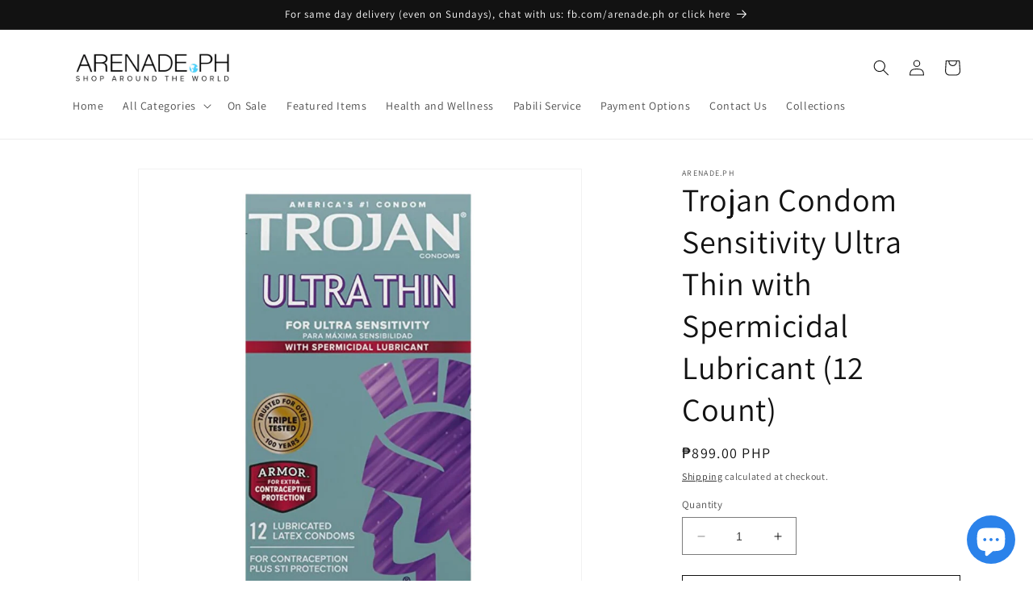

--- FILE ---
content_type: text/html; charset=utf-8
request_url: https://arenade.com.ph/products/trojan-condom-sensitivity-ultra-thin-with-spermicidal-lubricant-12-count
body_size: 26295
content:
<!doctype html>
<html class="no-js" lang="en">
  <head>
    <meta charset="utf-8">
    <meta http-equiv="X-UA-Compatible" content="IE=edge">
    <meta name="viewport" content="width=device-width,initial-scale=1">
    <meta name="theme-color" content="">
    <link rel="canonical" href="https://arenade.com.ph/products/trojan-condom-sensitivity-ultra-thin-with-spermicidal-lubricant-12-count">
    <link rel="preconnect" href="https://cdn.shopify.com" crossorigin><link rel="icon" type="image/png" href="//arenade.com.ph/cdn/shop/files/Webp.net-resizeimage_32x32_7c550acd-7ab9-4d9d-916c-abc5ddf94e91.webp?crop=center&height=32&v=1678450658&width=32"><link rel="preconnect" href="https://fonts.shopifycdn.com" crossorigin><title>
      Trojan Condom Sensitivity Ultra Thin with Spermicidal Lubricant (12 Co
 &ndash; arenade.ph</title>

    
      <meta name="description" content="Thin Trojan latex condom - designed for a more natural feeling Over 25% thinner than standard condoms Active ingredient: Nonoxynol-9 (7%) - some people are sensitive to Nonoxynol-9 Made from premium quality latex to help reduce the risk of pregnancy and STIs Each condom is electronically tested to help ensure reliabili">
    

    

<meta property="og:site_name" content="arenade.ph">
<meta property="og:url" content="https://arenade.com.ph/products/trojan-condom-sensitivity-ultra-thin-with-spermicidal-lubricant-12-count">
<meta property="og:title" content="Trojan Condom Sensitivity Ultra Thin with Spermicidal Lubricant (12 Co">
<meta property="og:type" content="product">
<meta property="og:description" content="Thin Trojan latex condom - designed for a more natural feeling Over 25% thinner than standard condoms Active ingredient: Nonoxynol-9 (7%) - some people are sensitive to Nonoxynol-9 Made from premium quality latex to help reduce the risk of pregnancy and STIs Each condom is electronically tested to help ensure reliabili"><meta property="og:image" content="http://arenade.com.ph/cdn/shop/files/JonelTemplate_6744ff17-fb6a-4f17-9c10-965604693d76.png?v=1710213714">
  <meta property="og:image:secure_url" content="https://arenade.com.ph/cdn/shop/files/JonelTemplate_6744ff17-fb6a-4f17-9c10-965604693d76.png?v=1710213714">
  <meta property="og:image:width" content="1080">
  <meta property="og:image:height" content="1080"><meta property="og:price:amount" content="899.00">
  <meta property="og:price:currency" content="PHP"><meta name="twitter:card" content="summary_large_image">
<meta name="twitter:title" content="Trojan Condom Sensitivity Ultra Thin with Spermicidal Lubricant (12 Co">
<meta name="twitter:description" content="Thin Trojan latex condom - designed for a more natural feeling Over 25% thinner than standard condoms Active ingredient: Nonoxynol-9 (7%) - some people are sensitive to Nonoxynol-9 Made from premium quality latex to help reduce the risk of pregnancy and STIs Each condom is electronically tested to help ensure reliabili">


    <script src="//arenade.com.ph/cdn/shop/t/17/assets/constants.js?v=165488195745554878101678444227" defer="defer"></script>
    <script src="//arenade.com.ph/cdn/shop/t/17/assets/pubsub.js?v=2921868252632587581678444227" defer="defer"></script>
    <script src="//arenade.com.ph/cdn/shop/t/17/assets/global.js?v=85297797553816670871678444227" defer="defer"></script>
    <script>window.performance && window.performance.mark && window.performance.mark('shopify.content_for_header.start');</script><meta name="facebook-domain-verification" content="8iwp3cbf04qkiafxdvp6y4xm8ph0ch">
<meta name="facebook-domain-verification" content="uba9dolgfqkn5hiu58fr4wf2dz8ul3">
<meta name="google-site-verification" content="qw1jF-Jrevq9viy6vT7nEBBEBwQCTE4xU2cBsdHQp4o">
<meta id="shopify-digital-wallet" name="shopify-digital-wallet" content="/20355121252/digital_wallets/dialog">
<link rel="alternate" type="application/json+oembed" href="https://arenade.com.ph/products/trojan-condom-sensitivity-ultra-thin-with-spermicidal-lubricant-12-count.oembed">
<script async="async" src="/checkouts/internal/preloads.js?locale=en-PH"></script>
<script id="shopify-features" type="application/json">{"accessToken":"bc34c9a99365427878f692c57d573a4d","betas":["rich-media-storefront-analytics"],"domain":"arenade.com.ph","predictiveSearch":true,"shopId":20355121252,"locale":"en"}</script>
<script>var Shopify = Shopify || {};
Shopify.shop = "arenade-ph.myshopify.com";
Shopify.locale = "en";
Shopify.currency = {"active":"PHP","rate":"1.0"};
Shopify.country = "PH";
Shopify.theme = {"name":"Dawn","id":131571024047,"schema_name":"Dawn","schema_version":"8.0.1","theme_store_id":887,"role":"main"};
Shopify.theme.handle = "null";
Shopify.theme.style = {"id":null,"handle":null};
Shopify.cdnHost = "arenade.com.ph/cdn";
Shopify.routes = Shopify.routes || {};
Shopify.routes.root = "/";</script>
<script type="module">!function(o){(o.Shopify=o.Shopify||{}).modules=!0}(window);</script>
<script>!function(o){function n(){var o=[];function n(){o.push(Array.prototype.slice.apply(arguments))}return n.q=o,n}var t=o.Shopify=o.Shopify||{};t.loadFeatures=n(),t.autoloadFeatures=n()}(window);</script>
<script id="shop-js-analytics" type="application/json">{"pageType":"product"}</script>
<script defer="defer" async type="module" src="//arenade.com.ph/cdn/shopifycloud/shop-js/modules/v2/client.init-shop-cart-sync_BT-GjEfc.en.esm.js"></script>
<script defer="defer" async type="module" src="//arenade.com.ph/cdn/shopifycloud/shop-js/modules/v2/chunk.common_D58fp_Oc.esm.js"></script>
<script defer="defer" async type="module" src="//arenade.com.ph/cdn/shopifycloud/shop-js/modules/v2/chunk.modal_xMitdFEc.esm.js"></script>
<script type="module">
  await import("//arenade.com.ph/cdn/shopifycloud/shop-js/modules/v2/client.init-shop-cart-sync_BT-GjEfc.en.esm.js");
await import("//arenade.com.ph/cdn/shopifycloud/shop-js/modules/v2/chunk.common_D58fp_Oc.esm.js");
await import("//arenade.com.ph/cdn/shopifycloud/shop-js/modules/v2/chunk.modal_xMitdFEc.esm.js");

  window.Shopify.SignInWithShop?.initShopCartSync?.({"fedCMEnabled":true,"windoidEnabled":true});

</script>
<script>(function() {
  var isLoaded = false;
  function asyncLoad() {
    if (isLoaded) return;
    isLoaded = true;
    var urls = ["https:\/\/s3-us-west-2.amazonaws.com\/smart-social-login\/smart-social-login.js?shop=arenade-ph.myshopify.com"];
    for (var i = 0; i < urls.length; i++) {
      var s = document.createElement('script');
      s.type = 'text/javascript';
      s.async = true;
      s.src = urls[i];
      var x = document.getElementsByTagName('script')[0];
      x.parentNode.insertBefore(s, x);
    }
  };
  if(window.attachEvent) {
    window.attachEvent('onload', asyncLoad);
  } else {
    window.addEventListener('load', asyncLoad, false);
  }
})();</script>
<script id="__st">var __st={"a":20355121252,"offset":28800,"reqid":"b1256b17-1e2d-437a-9ea8-3588bc81683b-1769344348","pageurl":"arenade.com.ph\/products\/trojan-condom-sensitivity-ultra-thin-with-spermicidal-lubricant-12-count","u":"4bf2ea86d474","p":"product","rtyp":"product","rid":7757305446575};</script>
<script>window.ShopifyPaypalV4VisibilityTracking = true;</script>
<script id="captcha-bootstrap">!function(){'use strict';const t='contact',e='account',n='new_comment',o=[[t,t],['blogs',n],['comments',n],[t,'customer']],c=[[e,'customer_login'],[e,'guest_login'],[e,'recover_customer_password'],[e,'create_customer']],r=t=>t.map((([t,e])=>`form[action*='/${t}']:not([data-nocaptcha='true']) input[name='form_type'][value='${e}']`)).join(','),a=t=>()=>t?[...document.querySelectorAll(t)].map((t=>t.form)):[];function s(){const t=[...o],e=r(t);return a(e)}const i='password',u='form_key',d=['recaptcha-v3-token','g-recaptcha-response','h-captcha-response',i],f=()=>{try{return window.sessionStorage}catch{return}},m='__shopify_v',_=t=>t.elements[u];function p(t,e,n=!1){try{const o=window.sessionStorage,c=JSON.parse(o.getItem(e)),{data:r}=function(t){const{data:e,action:n}=t;return t[m]||n?{data:e,action:n}:{data:t,action:n}}(c);for(const[e,n]of Object.entries(r))t.elements[e]&&(t.elements[e].value=n);n&&o.removeItem(e)}catch(o){console.error('form repopulation failed',{error:o})}}const l='form_type',E='cptcha';function T(t){t.dataset[E]=!0}const w=window,h=w.document,L='Shopify',v='ce_forms',y='captcha';let A=!1;((t,e)=>{const n=(g='f06e6c50-85a8-45c8-87d0-21a2b65856fe',I='https://cdn.shopify.com/shopifycloud/storefront-forms-hcaptcha/ce_storefront_forms_captcha_hcaptcha.v1.5.2.iife.js',D={infoText:'Protected by hCaptcha',privacyText:'Privacy',termsText:'Terms'},(t,e,n)=>{const o=w[L][v],c=o.bindForm;if(c)return c(t,g,e,D).then(n);var r;o.q.push([[t,g,e,D],n]),r=I,A||(h.body.append(Object.assign(h.createElement('script'),{id:'captcha-provider',async:!0,src:r})),A=!0)});var g,I,D;w[L]=w[L]||{},w[L][v]=w[L][v]||{},w[L][v].q=[],w[L][y]=w[L][y]||{},w[L][y].protect=function(t,e){n(t,void 0,e),T(t)},Object.freeze(w[L][y]),function(t,e,n,w,h,L){const[v,y,A,g]=function(t,e,n){const i=e?o:[],u=t?c:[],d=[...i,...u],f=r(d),m=r(i),_=r(d.filter((([t,e])=>n.includes(e))));return[a(f),a(m),a(_),s()]}(w,h,L),I=t=>{const e=t.target;return e instanceof HTMLFormElement?e:e&&e.form},D=t=>v().includes(t);t.addEventListener('submit',(t=>{const e=I(t);if(!e)return;const n=D(e)&&!e.dataset.hcaptchaBound&&!e.dataset.recaptchaBound,o=_(e),c=g().includes(e)&&(!o||!o.value);(n||c)&&t.preventDefault(),c&&!n&&(function(t){try{if(!f())return;!function(t){const e=f();if(!e)return;const n=_(t);if(!n)return;const o=n.value;o&&e.removeItem(o)}(t);const e=Array.from(Array(32),(()=>Math.random().toString(36)[2])).join('');!function(t,e){_(t)||t.append(Object.assign(document.createElement('input'),{type:'hidden',name:u})),t.elements[u].value=e}(t,e),function(t,e){const n=f();if(!n)return;const o=[...t.querySelectorAll(`input[type='${i}']`)].map((({name:t})=>t)),c=[...d,...o],r={};for(const[a,s]of new FormData(t).entries())c.includes(a)||(r[a]=s);n.setItem(e,JSON.stringify({[m]:1,action:t.action,data:r}))}(t,e)}catch(e){console.error('failed to persist form',e)}}(e),e.submit())}));const S=(t,e)=>{t&&!t.dataset[E]&&(n(t,e.some((e=>e===t))),T(t))};for(const o of['focusin','change'])t.addEventListener(o,(t=>{const e=I(t);D(e)&&S(e,y())}));const B=e.get('form_key'),M=e.get(l),P=B&&M;t.addEventListener('DOMContentLoaded',(()=>{const t=y();if(P)for(const e of t)e.elements[l].value===M&&p(e,B);[...new Set([...A(),...v().filter((t=>'true'===t.dataset.shopifyCaptcha))])].forEach((e=>S(e,t)))}))}(h,new URLSearchParams(w.location.search),n,t,e,['guest_login'])})(!0,!0)}();</script>
<script integrity="sha256-4kQ18oKyAcykRKYeNunJcIwy7WH5gtpwJnB7kiuLZ1E=" data-source-attribution="shopify.loadfeatures" defer="defer" src="//arenade.com.ph/cdn/shopifycloud/storefront/assets/storefront/load_feature-a0a9edcb.js" crossorigin="anonymous"></script>
<script data-source-attribution="shopify.dynamic_checkout.dynamic.init">var Shopify=Shopify||{};Shopify.PaymentButton=Shopify.PaymentButton||{isStorefrontPortableWallets:!0,init:function(){window.Shopify.PaymentButton.init=function(){};var t=document.createElement("script");t.src="https://arenade.com.ph/cdn/shopifycloud/portable-wallets/latest/portable-wallets.en.js",t.type="module",document.head.appendChild(t)}};
</script>
<script data-source-attribution="shopify.dynamic_checkout.buyer_consent">
  function portableWalletsHideBuyerConsent(e){var t=document.getElementById("shopify-buyer-consent"),n=document.getElementById("shopify-subscription-policy-button");t&&n&&(t.classList.add("hidden"),t.setAttribute("aria-hidden","true"),n.removeEventListener("click",e))}function portableWalletsShowBuyerConsent(e){var t=document.getElementById("shopify-buyer-consent"),n=document.getElementById("shopify-subscription-policy-button");t&&n&&(t.classList.remove("hidden"),t.removeAttribute("aria-hidden"),n.addEventListener("click",e))}window.Shopify?.PaymentButton&&(window.Shopify.PaymentButton.hideBuyerConsent=portableWalletsHideBuyerConsent,window.Shopify.PaymentButton.showBuyerConsent=portableWalletsShowBuyerConsent);
</script>
<script>
  function portableWalletsCleanup(e){e&&e.src&&console.error("Failed to load portable wallets script "+e.src);var t=document.querySelectorAll("shopify-accelerated-checkout .shopify-payment-button__skeleton, shopify-accelerated-checkout-cart .wallet-cart-button__skeleton"),e=document.getElementById("shopify-buyer-consent");for(let e=0;e<t.length;e++)t[e].remove();e&&e.remove()}function portableWalletsNotLoadedAsModule(e){e instanceof ErrorEvent&&"string"==typeof e.message&&e.message.includes("import.meta")&&"string"==typeof e.filename&&e.filename.includes("portable-wallets")&&(window.removeEventListener("error",portableWalletsNotLoadedAsModule),window.Shopify.PaymentButton.failedToLoad=e,"loading"===document.readyState?document.addEventListener("DOMContentLoaded",window.Shopify.PaymentButton.init):window.Shopify.PaymentButton.init())}window.addEventListener("error",portableWalletsNotLoadedAsModule);
</script>

<script type="module" src="https://arenade.com.ph/cdn/shopifycloud/portable-wallets/latest/portable-wallets.en.js" onError="portableWalletsCleanup(this)" crossorigin="anonymous"></script>
<script nomodule>
  document.addEventListener("DOMContentLoaded", portableWalletsCleanup);
</script>

<link id="shopify-accelerated-checkout-styles" rel="stylesheet" media="screen" href="https://arenade.com.ph/cdn/shopifycloud/portable-wallets/latest/accelerated-checkout-backwards-compat.css" crossorigin="anonymous">
<style id="shopify-accelerated-checkout-cart">
        #shopify-buyer-consent {
  margin-top: 1em;
  display: inline-block;
  width: 100%;
}

#shopify-buyer-consent.hidden {
  display: none;
}

#shopify-subscription-policy-button {
  background: none;
  border: none;
  padding: 0;
  text-decoration: underline;
  font-size: inherit;
  cursor: pointer;
}

#shopify-subscription-policy-button::before {
  box-shadow: none;
}

      </style>
<script id="sections-script" data-sections="header,footer" defer="defer" src="//arenade.com.ph/cdn/shop/t/17/compiled_assets/scripts.js?v=4907"></script>
<script>window.performance && window.performance.mark && window.performance.mark('shopify.content_for_header.end');</script>


    <style data-shopify>
      @font-face {
  font-family: Assistant;
  font-weight: 400;
  font-style: normal;
  font-display: swap;
  src: url("//arenade.com.ph/cdn/fonts/assistant/assistant_n4.9120912a469cad1cc292572851508ca49d12e768.woff2") format("woff2"),
       url("//arenade.com.ph/cdn/fonts/assistant/assistant_n4.6e9875ce64e0fefcd3f4446b7ec9036b3ddd2985.woff") format("woff");
}

      @font-face {
  font-family: Assistant;
  font-weight: 700;
  font-style: normal;
  font-display: swap;
  src: url("//arenade.com.ph/cdn/fonts/assistant/assistant_n7.bf44452348ec8b8efa3aa3068825305886b1c83c.woff2") format("woff2"),
       url("//arenade.com.ph/cdn/fonts/assistant/assistant_n7.0c887fee83f6b3bda822f1150b912c72da0f7b64.woff") format("woff");
}

      
      
      @font-face {
  font-family: Assistant;
  font-weight: 400;
  font-style: normal;
  font-display: swap;
  src: url("//arenade.com.ph/cdn/fonts/assistant/assistant_n4.9120912a469cad1cc292572851508ca49d12e768.woff2") format("woff2"),
       url("//arenade.com.ph/cdn/fonts/assistant/assistant_n4.6e9875ce64e0fefcd3f4446b7ec9036b3ddd2985.woff") format("woff");
}


      :root {
        --font-body-family: Assistant, sans-serif;
        --font-body-style: normal;
        --font-body-weight: 400;
        --font-body-weight-bold: 700;

        --font-heading-family: Assistant, sans-serif;
        --font-heading-style: normal;
        --font-heading-weight: 400;

        --font-body-scale: 1.0;
        --font-heading-scale: 1.0;

        --color-base-text: 18, 18, 18;
        --color-shadow: 18, 18, 18;
        --color-base-background-1: 255, 255, 255;
        --color-base-background-2: 243, 243, 243;
        --color-base-solid-button-labels: 255, 255, 255;
        --color-base-outline-button-labels: 18, 18, 18;
        --color-base-accent-1: 18, 18, 18;
        --color-base-accent-2: 29, 183, 220;
        --payment-terms-background-color: #ffffff;

        --gradient-base-background-1: #ffffff;
        --gradient-base-background-2: #f3f3f3;
        --gradient-base-accent-1: #121212;
        --gradient-base-accent-2: #1DB7DC;

        --media-padding: px;
        --media-border-opacity: 0.05;
        --media-border-width: 1px;
        --media-radius: 0px;
        --media-shadow-opacity: 0.0;
        --media-shadow-horizontal-offset: 0px;
        --media-shadow-vertical-offset: 4px;
        --media-shadow-blur-radius: 5px;
        --media-shadow-visible: 0;

        --page-width: 120rem;
        --page-width-margin: 0rem;

        --product-card-image-padding: 0.0rem;
        --product-card-corner-radius: 0.0rem;
        --product-card-text-alignment: left;
        --product-card-border-width: 0.0rem;
        --product-card-border-opacity: 0.1;
        --product-card-shadow-opacity: 0.0;
        --product-card-shadow-visible: 0;
        --product-card-shadow-horizontal-offset: 0.0rem;
        --product-card-shadow-vertical-offset: 0.4rem;
        --product-card-shadow-blur-radius: 0.5rem;

        --collection-card-image-padding: 0.0rem;
        --collection-card-corner-radius: 0.0rem;
        --collection-card-text-alignment: left;
        --collection-card-border-width: 0.0rem;
        --collection-card-border-opacity: 0.1;
        --collection-card-shadow-opacity: 0.0;
        --collection-card-shadow-visible: 0;
        --collection-card-shadow-horizontal-offset: 0.0rem;
        --collection-card-shadow-vertical-offset: 0.4rem;
        --collection-card-shadow-blur-radius: 0.5rem;

        --blog-card-image-padding: 0.0rem;
        --blog-card-corner-radius: 0.0rem;
        --blog-card-text-alignment: left;
        --blog-card-border-width: 0.0rem;
        --blog-card-border-opacity: 0.1;
        --blog-card-shadow-opacity: 0.0;
        --blog-card-shadow-visible: 0;
        --blog-card-shadow-horizontal-offset: 0.0rem;
        --blog-card-shadow-vertical-offset: 0.4rem;
        --blog-card-shadow-blur-radius: 0.5rem;

        --badge-corner-radius: 4.0rem;

        --popup-border-width: 1px;
        --popup-border-opacity: 0.1;
        --popup-corner-radius: 0px;
        --popup-shadow-opacity: 0.0;
        --popup-shadow-horizontal-offset: 0px;
        --popup-shadow-vertical-offset: 4px;
        --popup-shadow-blur-radius: 5px;

        --drawer-border-width: 1px;
        --drawer-border-opacity: 0.1;
        --drawer-shadow-opacity: 0.0;
        --drawer-shadow-horizontal-offset: 0px;
        --drawer-shadow-vertical-offset: 4px;
        --drawer-shadow-blur-radius: 5px;

        --spacing-sections-desktop: 0px;
        --spacing-sections-mobile: 0px;

        --grid-desktop-vertical-spacing: 8px;
        --grid-desktop-horizontal-spacing: 8px;
        --grid-mobile-vertical-spacing: 4px;
        --grid-mobile-horizontal-spacing: 4px;

        --text-boxes-border-opacity: 0.1;
        --text-boxes-border-width: 0px;
        --text-boxes-radius: 0px;
        --text-boxes-shadow-opacity: 0.0;
        --text-boxes-shadow-visible: 0;
        --text-boxes-shadow-horizontal-offset: 0px;
        --text-boxes-shadow-vertical-offset: 4px;
        --text-boxes-shadow-blur-radius: 5px;

        --buttons-radius: 0px;
        --buttons-radius-outset: 0px;
        --buttons-border-width: 1px;
        --buttons-border-opacity: 1.0;
        --buttons-shadow-opacity: 0.0;
        --buttons-shadow-visible: 0;
        --buttons-shadow-horizontal-offset: 0px;
        --buttons-shadow-vertical-offset: 4px;
        --buttons-shadow-blur-radius: 5px;
        --buttons-border-offset: 0px;

        --inputs-radius: 0px;
        --inputs-border-width: 1px;
        --inputs-border-opacity: 0.55;
        --inputs-shadow-opacity: 0.0;
        --inputs-shadow-horizontal-offset: 0px;
        --inputs-margin-offset: 0px;
        --inputs-shadow-vertical-offset: 4px;
        --inputs-shadow-blur-radius: 5px;
        --inputs-radius-outset: 0px;

        --variant-pills-radius: 40px;
        --variant-pills-border-width: 1px;
        --variant-pills-border-opacity: 0.55;
        --variant-pills-shadow-opacity: 0.0;
        --variant-pills-shadow-horizontal-offset: 0px;
        --variant-pills-shadow-vertical-offset: 4px;
        --variant-pills-shadow-blur-radius: 5px;
      }

      *,
      *::before,
      *::after {
        box-sizing: inherit;
      }

      html {
        box-sizing: border-box;
        font-size: calc(var(--font-body-scale) * 62.5%);
        height: 100%;
      }

      body {
        display: grid;
        grid-template-rows: auto auto 1fr auto;
        grid-template-columns: 100%;
        min-height: 100%;
        margin: 0;
        font-size: 1.5rem;
        letter-spacing: 0.06rem;
        line-height: calc(1 + 0.8 / var(--font-body-scale));
        font-family: var(--font-body-family);
        font-style: var(--font-body-style);
        font-weight: var(--font-body-weight);
      }

      @media screen and (min-width: 750px) {
        body {
          font-size: 1.6rem;
        }
      }
    </style>

    <link href="//arenade.com.ph/cdn/shop/t/17/assets/base.css?v=831047894957930821678444226" rel="stylesheet" type="text/css" media="all" />
<link rel="preload" as="font" href="//arenade.com.ph/cdn/fonts/assistant/assistant_n4.9120912a469cad1cc292572851508ca49d12e768.woff2" type="font/woff2" crossorigin><link rel="preload" as="font" href="//arenade.com.ph/cdn/fonts/assistant/assistant_n4.9120912a469cad1cc292572851508ca49d12e768.woff2" type="font/woff2" crossorigin><link rel="stylesheet" href="//arenade.com.ph/cdn/shop/t/17/assets/component-predictive-search.css?v=85913294783299393391678444227" media="print" onload="this.media='all'"><script>document.documentElement.className = document.documentElement.className.replace('no-js', 'js');
    if (Shopify.designMode) {
      document.documentElement.classList.add('shopify-design-mode');
    }
    </script>
  <!-- Google tag (gtag.js) -->
<script async src="https://www.googletagmanager.com/gtag/js?id=AW-16451457741"></script>
<script>
  window.dataLayer = window.dataLayer || [];
  function gtag(){dataLayer.push(arguments);}
  gtag('js', new Date());

  gtag('config', 'AW-16451457741');
</script>
  <!-- Google tag (gtag.js) -->
<script async src="https://www.googletagmanager.com/gtag/js?id=AW-11102637947"></script>
<script>
  window.dataLayer = window.dataLayer || [];
  function gtag(){dataLayer.push(arguments);}
  gtag('js', new Date());

  gtag('config', 'AW-11102637947');
</script>

  <script src="https://cdn.shopify.com/extensions/e8878072-2f6b-4e89-8082-94b04320908d/inbox-1254/assets/inbox-chat-loader.js" type="text/javascript" defer="defer"></script>
<link href="https://monorail-edge.shopifysvc.com" rel="dns-prefetch">
<script>(function(){if ("sendBeacon" in navigator && "performance" in window) {try {var session_token_from_headers = performance.getEntriesByType('navigation')[0].serverTiming.find(x => x.name == '_s').description;} catch {var session_token_from_headers = undefined;}var session_cookie_matches = document.cookie.match(/_shopify_s=([^;]*)/);var session_token_from_cookie = session_cookie_matches && session_cookie_matches.length === 2 ? session_cookie_matches[1] : "";var session_token = session_token_from_headers || session_token_from_cookie || "";function handle_abandonment_event(e) {var entries = performance.getEntries().filter(function(entry) {return /monorail-edge.shopifysvc.com/.test(entry.name);});if (!window.abandonment_tracked && entries.length === 0) {window.abandonment_tracked = true;var currentMs = Date.now();var navigation_start = performance.timing.navigationStart;var payload = {shop_id: 20355121252,url: window.location.href,navigation_start,duration: currentMs - navigation_start,session_token,page_type: "product"};window.navigator.sendBeacon("https://monorail-edge.shopifysvc.com/v1/produce", JSON.stringify({schema_id: "online_store_buyer_site_abandonment/1.1",payload: payload,metadata: {event_created_at_ms: currentMs,event_sent_at_ms: currentMs}}));}}window.addEventListener('pagehide', handle_abandonment_event);}}());</script>
<script id="web-pixels-manager-setup">(function e(e,d,r,n,o){if(void 0===o&&(o={}),!Boolean(null===(a=null===(i=window.Shopify)||void 0===i?void 0:i.analytics)||void 0===a?void 0:a.replayQueue)){var i,a;window.Shopify=window.Shopify||{};var t=window.Shopify;t.analytics=t.analytics||{};var s=t.analytics;s.replayQueue=[],s.publish=function(e,d,r){return s.replayQueue.push([e,d,r]),!0};try{self.performance.mark("wpm:start")}catch(e){}var l=function(){var e={modern:/Edge?\/(1{2}[4-9]|1[2-9]\d|[2-9]\d{2}|\d{4,})\.\d+(\.\d+|)|Firefox\/(1{2}[4-9]|1[2-9]\d|[2-9]\d{2}|\d{4,})\.\d+(\.\d+|)|Chrom(ium|e)\/(9{2}|\d{3,})\.\d+(\.\d+|)|(Maci|X1{2}).+ Version\/(15\.\d+|(1[6-9]|[2-9]\d|\d{3,})\.\d+)([,.]\d+|)( \(\w+\)|)( Mobile\/\w+|) Safari\/|Chrome.+OPR\/(9{2}|\d{3,})\.\d+\.\d+|(CPU[ +]OS|iPhone[ +]OS|CPU[ +]iPhone|CPU IPhone OS|CPU iPad OS)[ +]+(15[._]\d+|(1[6-9]|[2-9]\d|\d{3,})[._]\d+)([._]\d+|)|Android:?[ /-](13[3-9]|1[4-9]\d|[2-9]\d{2}|\d{4,})(\.\d+|)(\.\d+|)|Android.+Firefox\/(13[5-9]|1[4-9]\d|[2-9]\d{2}|\d{4,})\.\d+(\.\d+|)|Android.+Chrom(ium|e)\/(13[3-9]|1[4-9]\d|[2-9]\d{2}|\d{4,})\.\d+(\.\d+|)|SamsungBrowser\/([2-9]\d|\d{3,})\.\d+/,legacy:/Edge?\/(1[6-9]|[2-9]\d|\d{3,})\.\d+(\.\d+|)|Firefox\/(5[4-9]|[6-9]\d|\d{3,})\.\d+(\.\d+|)|Chrom(ium|e)\/(5[1-9]|[6-9]\d|\d{3,})\.\d+(\.\d+|)([\d.]+$|.*Safari\/(?![\d.]+ Edge\/[\d.]+$))|(Maci|X1{2}).+ Version\/(10\.\d+|(1[1-9]|[2-9]\d|\d{3,})\.\d+)([,.]\d+|)( \(\w+\)|)( Mobile\/\w+|) Safari\/|Chrome.+OPR\/(3[89]|[4-9]\d|\d{3,})\.\d+\.\d+|(CPU[ +]OS|iPhone[ +]OS|CPU[ +]iPhone|CPU IPhone OS|CPU iPad OS)[ +]+(10[._]\d+|(1[1-9]|[2-9]\d|\d{3,})[._]\d+)([._]\d+|)|Android:?[ /-](13[3-9]|1[4-9]\d|[2-9]\d{2}|\d{4,})(\.\d+|)(\.\d+|)|Mobile Safari.+OPR\/([89]\d|\d{3,})\.\d+\.\d+|Android.+Firefox\/(13[5-9]|1[4-9]\d|[2-9]\d{2}|\d{4,})\.\d+(\.\d+|)|Android.+Chrom(ium|e)\/(13[3-9]|1[4-9]\d|[2-9]\d{2}|\d{4,})\.\d+(\.\d+|)|Android.+(UC? ?Browser|UCWEB|U3)[ /]?(15\.([5-9]|\d{2,})|(1[6-9]|[2-9]\d|\d{3,})\.\d+)\.\d+|SamsungBrowser\/(5\.\d+|([6-9]|\d{2,})\.\d+)|Android.+MQ{2}Browser\/(14(\.(9|\d{2,})|)|(1[5-9]|[2-9]\d|\d{3,})(\.\d+|))(\.\d+|)|K[Aa][Ii]OS\/(3\.\d+|([4-9]|\d{2,})\.\d+)(\.\d+|)/},d=e.modern,r=e.legacy,n=navigator.userAgent;return n.match(d)?"modern":n.match(r)?"legacy":"unknown"}(),u="modern"===l?"modern":"legacy",c=(null!=n?n:{modern:"",legacy:""})[u],f=function(e){return[e.baseUrl,"/wpm","/b",e.hashVersion,"modern"===e.buildTarget?"m":"l",".js"].join("")}({baseUrl:d,hashVersion:r,buildTarget:u}),m=function(e){var d=e.version,r=e.bundleTarget,n=e.surface,o=e.pageUrl,i=e.monorailEndpoint;return{emit:function(e){var a=e.status,t=e.errorMsg,s=(new Date).getTime(),l=JSON.stringify({metadata:{event_sent_at_ms:s},events:[{schema_id:"web_pixels_manager_load/3.1",payload:{version:d,bundle_target:r,page_url:o,status:a,surface:n,error_msg:t},metadata:{event_created_at_ms:s}}]});if(!i)return console&&console.warn&&console.warn("[Web Pixels Manager] No Monorail endpoint provided, skipping logging."),!1;try{return self.navigator.sendBeacon.bind(self.navigator)(i,l)}catch(e){}var u=new XMLHttpRequest;try{return u.open("POST",i,!0),u.setRequestHeader("Content-Type","text/plain"),u.send(l),!0}catch(e){return console&&console.warn&&console.warn("[Web Pixels Manager] Got an unhandled error while logging to Monorail."),!1}}}}({version:r,bundleTarget:l,surface:e.surface,pageUrl:self.location.href,monorailEndpoint:e.monorailEndpoint});try{o.browserTarget=l,function(e){var d=e.src,r=e.async,n=void 0===r||r,o=e.onload,i=e.onerror,a=e.sri,t=e.scriptDataAttributes,s=void 0===t?{}:t,l=document.createElement("script"),u=document.querySelector("head"),c=document.querySelector("body");if(l.async=n,l.src=d,a&&(l.integrity=a,l.crossOrigin="anonymous"),s)for(var f in s)if(Object.prototype.hasOwnProperty.call(s,f))try{l.dataset[f]=s[f]}catch(e){}if(o&&l.addEventListener("load",o),i&&l.addEventListener("error",i),u)u.appendChild(l);else{if(!c)throw new Error("Did not find a head or body element to append the script");c.appendChild(l)}}({src:f,async:!0,onload:function(){if(!function(){var e,d;return Boolean(null===(d=null===(e=window.Shopify)||void 0===e?void 0:e.analytics)||void 0===d?void 0:d.initialized)}()){var d=window.webPixelsManager.init(e)||void 0;if(d){var r=window.Shopify.analytics;r.replayQueue.forEach((function(e){var r=e[0],n=e[1],o=e[2];d.publishCustomEvent(r,n,o)})),r.replayQueue=[],r.publish=d.publishCustomEvent,r.visitor=d.visitor,r.initialized=!0}}},onerror:function(){return m.emit({status:"failed",errorMsg:"".concat(f," has failed to load")})},sri:function(e){var d=/^sha384-[A-Za-z0-9+/=]+$/;return"string"==typeof e&&d.test(e)}(c)?c:"",scriptDataAttributes:o}),m.emit({status:"loading"})}catch(e){m.emit({status:"failed",errorMsg:(null==e?void 0:e.message)||"Unknown error"})}}})({shopId: 20355121252,storefrontBaseUrl: "https://arenade.com.ph",extensionsBaseUrl: "https://extensions.shopifycdn.com/cdn/shopifycloud/web-pixels-manager",monorailEndpoint: "https://monorail-edge.shopifysvc.com/unstable/produce_batch",surface: "storefront-renderer",enabledBetaFlags: ["2dca8a86"],webPixelsConfigList: [{"id":"537002159","configuration":"{\"config\":\"{\\\"pixel_id\\\":\\\"AW-11102637947\\\",\\\"target_country\\\":\\\"PH\\\",\\\"gtag_events\\\":[{\\\"type\\\":\\\"begin_checkout\\\",\\\"action_label\\\":\\\"AW-11102637947\\\/k51yCNqJjI8YEPuek64p\\\"},{\\\"type\\\":\\\"search\\\",\\\"action_label\\\":\\\"AW-11102637947\\\/rsyTCNSJjI8YEPuek64p\\\"},{\\\"type\\\":\\\"view_item\\\",\\\"action_label\\\":[\\\"AW-11102637947\\\/yXk3CNGJjI8YEPuek64p\\\",\\\"MC-KVD77XRD0F\\\"]},{\\\"type\\\":\\\"purchase\\\",\\\"action_label\\\":[\\\"AW-11102637947\\\/o0uBCMuJjI8YEPuek64p\\\",\\\"MC-KVD77XRD0F\\\"]},{\\\"type\\\":\\\"page_view\\\",\\\"action_label\\\":[\\\"AW-11102637947\\\/3XCzCM6JjI8YEPuek64p\\\",\\\"MC-KVD77XRD0F\\\"]},{\\\"type\\\":\\\"add_payment_info\\\",\\\"action_label\\\":\\\"AW-11102637947\\\/NcHqCN2JjI8YEPuek64p\\\"},{\\\"type\\\":\\\"add_to_cart\\\",\\\"action_label\\\":\\\"AW-11102637947\\\/xR_cCNeJjI8YEPuek64p\\\"}],\\\"enable_monitoring_mode\\\":false}\"}","eventPayloadVersion":"v1","runtimeContext":"OPEN","scriptVersion":"b2a88bafab3e21179ed38636efcd8a93","type":"APP","apiClientId":1780363,"privacyPurposes":[],"dataSharingAdjustments":{"protectedCustomerApprovalScopes":["read_customer_address","read_customer_email","read_customer_name","read_customer_personal_data","read_customer_phone"]}},{"id":"255525039","configuration":"{\"pixel_id\":\"184516043482071\",\"pixel_type\":\"facebook_pixel\",\"metaapp_system_user_token\":\"-\"}","eventPayloadVersion":"v1","runtimeContext":"OPEN","scriptVersion":"ca16bc87fe92b6042fbaa3acc2fbdaa6","type":"APP","apiClientId":2329312,"privacyPurposes":["ANALYTICS","MARKETING","SALE_OF_DATA"],"dataSharingAdjustments":{"protectedCustomerApprovalScopes":["read_customer_address","read_customer_email","read_customer_name","read_customer_personal_data","read_customer_phone"]}},{"id":"28770479","eventPayloadVersion":"1","runtimeContext":"LAX","scriptVersion":"1","type":"CUSTOM","privacyPurposes":["ANALYTICS","MARKETING","SALE_OF_DATA"],"name":"Google Conversion"},{"id":"80806063","eventPayloadVersion":"v1","runtimeContext":"LAX","scriptVersion":"1","type":"CUSTOM","privacyPurposes":["ANALYTICS"],"name":"Google Analytics tag (migrated)"},{"id":"shopify-app-pixel","configuration":"{}","eventPayloadVersion":"v1","runtimeContext":"STRICT","scriptVersion":"0450","apiClientId":"shopify-pixel","type":"APP","privacyPurposes":["ANALYTICS","MARKETING"]},{"id":"shopify-custom-pixel","eventPayloadVersion":"v1","runtimeContext":"LAX","scriptVersion":"0450","apiClientId":"shopify-pixel","type":"CUSTOM","privacyPurposes":["ANALYTICS","MARKETING"]}],isMerchantRequest: false,initData: {"shop":{"name":"arenade.ph","paymentSettings":{"currencyCode":"PHP"},"myshopifyDomain":"arenade-ph.myshopify.com","countryCode":"PH","storefrontUrl":"https:\/\/arenade.com.ph"},"customer":null,"cart":null,"checkout":null,"productVariants":[{"price":{"amount":899.0,"currencyCode":"PHP"},"product":{"title":"Trojan Condom Sensitivity Ultra Thin with Spermicidal Lubricant (12 Count)","vendor":"arenade.ph","id":"7757305446575","untranslatedTitle":"Trojan Condom Sensitivity Ultra Thin with Spermicidal Lubricant (12 Count)","url":"\/products\/trojan-condom-sensitivity-ultra-thin-with-spermicidal-lubricant-12-count","type":""},"id":"43325558685871","image":{"src":"\/\/arenade.com.ph\/cdn\/shop\/files\/JonelTemplate_6744ff17-fb6a-4f17-9c10-965604693d76.png?v=1710213714"},"sku":"TRJNUSTS12-VH","title":"Default Title","untranslatedTitle":"Default Title"}],"purchasingCompany":null},},"https://arenade.com.ph/cdn","fcfee988w5aeb613cpc8e4bc33m6693e112",{"modern":"","legacy":""},{"shopId":"20355121252","storefrontBaseUrl":"https:\/\/arenade.com.ph","extensionBaseUrl":"https:\/\/extensions.shopifycdn.com\/cdn\/shopifycloud\/web-pixels-manager","surface":"storefront-renderer","enabledBetaFlags":"[\"2dca8a86\"]","isMerchantRequest":"false","hashVersion":"fcfee988w5aeb613cpc8e4bc33m6693e112","publish":"custom","events":"[[\"page_viewed\",{}],[\"product_viewed\",{\"productVariant\":{\"price\":{\"amount\":899.0,\"currencyCode\":\"PHP\"},\"product\":{\"title\":\"Trojan Condom Sensitivity Ultra Thin with Spermicidal Lubricant (12 Count)\",\"vendor\":\"arenade.ph\",\"id\":\"7757305446575\",\"untranslatedTitle\":\"Trojan Condom Sensitivity Ultra Thin with Spermicidal Lubricant (12 Count)\",\"url\":\"\/products\/trojan-condom-sensitivity-ultra-thin-with-spermicidal-lubricant-12-count\",\"type\":\"\"},\"id\":\"43325558685871\",\"image\":{\"src\":\"\/\/arenade.com.ph\/cdn\/shop\/files\/JonelTemplate_6744ff17-fb6a-4f17-9c10-965604693d76.png?v=1710213714\"},\"sku\":\"TRJNUSTS12-VH\",\"title\":\"Default Title\",\"untranslatedTitle\":\"Default Title\"}}]]"});</script><script>
  window.ShopifyAnalytics = window.ShopifyAnalytics || {};
  window.ShopifyAnalytics.meta = window.ShopifyAnalytics.meta || {};
  window.ShopifyAnalytics.meta.currency = 'PHP';
  var meta = {"product":{"id":7757305446575,"gid":"gid:\/\/shopify\/Product\/7757305446575","vendor":"arenade.ph","type":"","handle":"trojan-condom-sensitivity-ultra-thin-with-spermicidal-lubricant-12-count","variants":[{"id":43325558685871,"price":89900,"name":"Trojan Condom Sensitivity Ultra Thin with Spermicidal Lubricant (12 Count)","public_title":null,"sku":"TRJNUSTS12-VH"}],"remote":false},"page":{"pageType":"product","resourceType":"product","resourceId":7757305446575,"requestId":"b1256b17-1e2d-437a-9ea8-3588bc81683b-1769344348"}};
  for (var attr in meta) {
    window.ShopifyAnalytics.meta[attr] = meta[attr];
  }
</script>
<script class="analytics">
  (function () {
    var customDocumentWrite = function(content) {
      var jquery = null;

      if (window.jQuery) {
        jquery = window.jQuery;
      } else if (window.Checkout && window.Checkout.$) {
        jquery = window.Checkout.$;
      }

      if (jquery) {
        jquery('body').append(content);
      }
    };

    var hasLoggedConversion = function(token) {
      if (token) {
        return document.cookie.indexOf('loggedConversion=' + token) !== -1;
      }
      return false;
    }

    var setCookieIfConversion = function(token) {
      if (token) {
        var twoMonthsFromNow = new Date(Date.now());
        twoMonthsFromNow.setMonth(twoMonthsFromNow.getMonth() + 2);

        document.cookie = 'loggedConversion=' + token + '; expires=' + twoMonthsFromNow;
      }
    }

    var trekkie = window.ShopifyAnalytics.lib = window.trekkie = window.trekkie || [];
    if (trekkie.integrations) {
      return;
    }
    trekkie.methods = [
      'identify',
      'page',
      'ready',
      'track',
      'trackForm',
      'trackLink'
    ];
    trekkie.factory = function(method) {
      return function() {
        var args = Array.prototype.slice.call(arguments);
        args.unshift(method);
        trekkie.push(args);
        return trekkie;
      };
    };
    for (var i = 0; i < trekkie.methods.length; i++) {
      var key = trekkie.methods[i];
      trekkie[key] = trekkie.factory(key);
    }
    trekkie.load = function(config) {
      trekkie.config = config || {};
      trekkie.config.initialDocumentCookie = document.cookie;
      var first = document.getElementsByTagName('script')[0];
      var script = document.createElement('script');
      script.type = 'text/javascript';
      script.onerror = function(e) {
        var scriptFallback = document.createElement('script');
        scriptFallback.type = 'text/javascript';
        scriptFallback.onerror = function(error) {
                var Monorail = {
      produce: function produce(monorailDomain, schemaId, payload) {
        var currentMs = new Date().getTime();
        var event = {
          schema_id: schemaId,
          payload: payload,
          metadata: {
            event_created_at_ms: currentMs,
            event_sent_at_ms: currentMs
          }
        };
        return Monorail.sendRequest("https://" + monorailDomain + "/v1/produce", JSON.stringify(event));
      },
      sendRequest: function sendRequest(endpointUrl, payload) {
        // Try the sendBeacon API
        if (window && window.navigator && typeof window.navigator.sendBeacon === 'function' && typeof window.Blob === 'function' && !Monorail.isIos12()) {
          var blobData = new window.Blob([payload], {
            type: 'text/plain'
          });

          if (window.navigator.sendBeacon(endpointUrl, blobData)) {
            return true;
          } // sendBeacon was not successful

        } // XHR beacon

        var xhr = new XMLHttpRequest();

        try {
          xhr.open('POST', endpointUrl);
          xhr.setRequestHeader('Content-Type', 'text/plain');
          xhr.send(payload);
        } catch (e) {
          console.log(e);
        }

        return false;
      },
      isIos12: function isIos12() {
        return window.navigator.userAgent.lastIndexOf('iPhone; CPU iPhone OS 12_') !== -1 || window.navigator.userAgent.lastIndexOf('iPad; CPU OS 12_') !== -1;
      }
    };
    Monorail.produce('monorail-edge.shopifysvc.com',
      'trekkie_storefront_load_errors/1.1',
      {shop_id: 20355121252,
      theme_id: 131571024047,
      app_name: "storefront",
      context_url: window.location.href,
      source_url: "//arenade.com.ph/cdn/s/trekkie.storefront.8d95595f799fbf7e1d32231b9a28fd43b70c67d3.min.js"});

        };
        scriptFallback.async = true;
        scriptFallback.src = '//arenade.com.ph/cdn/s/trekkie.storefront.8d95595f799fbf7e1d32231b9a28fd43b70c67d3.min.js';
        first.parentNode.insertBefore(scriptFallback, first);
      };
      script.async = true;
      script.src = '//arenade.com.ph/cdn/s/trekkie.storefront.8d95595f799fbf7e1d32231b9a28fd43b70c67d3.min.js';
      first.parentNode.insertBefore(script, first);
    };
    trekkie.load(
      {"Trekkie":{"appName":"storefront","development":false,"defaultAttributes":{"shopId":20355121252,"isMerchantRequest":null,"themeId":131571024047,"themeCityHash":"11061742172192589201","contentLanguage":"en","currency":"PHP","eventMetadataId":"110e02f2-4585-40f6-a91f-710d646620dd"},"isServerSideCookieWritingEnabled":true,"monorailRegion":"shop_domain","enabledBetaFlags":["65f19447"]},"Session Attribution":{},"S2S":{"facebookCapiEnabled":true,"source":"trekkie-storefront-renderer","apiClientId":580111}}
    );

    var loaded = false;
    trekkie.ready(function() {
      if (loaded) return;
      loaded = true;

      window.ShopifyAnalytics.lib = window.trekkie;

      var originalDocumentWrite = document.write;
      document.write = customDocumentWrite;
      try { window.ShopifyAnalytics.merchantGoogleAnalytics.call(this); } catch(error) {};
      document.write = originalDocumentWrite;

      window.ShopifyAnalytics.lib.page(null,{"pageType":"product","resourceType":"product","resourceId":7757305446575,"requestId":"b1256b17-1e2d-437a-9ea8-3588bc81683b-1769344348","shopifyEmitted":true});

      var match = window.location.pathname.match(/checkouts\/(.+)\/(thank_you|post_purchase)/)
      var token = match? match[1]: undefined;
      if (!hasLoggedConversion(token)) {
        setCookieIfConversion(token);
        window.ShopifyAnalytics.lib.track("Viewed Product",{"currency":"PHP","variantId":43325558685871,"productId":7757305446575,"productGid":"gid:\/\/shopify\/Product\/7757305446575","name":"Trojan Condom Sensitivity Ultra Thin with Spermicidal Lubricant (12 Count)","price":"899.00","sku":"TRJNUSTS12-VH","brand":"arenade.ph","variant":null,"category":"","nonInteraction":true,"remote":false},undefined,undefined,{"shopifyEmitted":true});
      window.ShopifyAnalytics.lib.track("monorail:\/\/trekkie_storefront_viewed_product\/1.1",{"currency":"PHP","variantId":43325558685871,"productId":7757305446575,"productGid":"gid:\/\/shopify\/Product\/7757305446575","name":"Trojan Condom Sensitivity Ultra Thin with Spermicidal Lubricant (12 Count)","price":"899.00","sku":"TRJNUSTS12-VH","brand":"arenade.ph","variant":null,"category":"","nonInteraction":true,"remote":false,"referer":"https:\/\/arenade.com.ph\/products\/trojan-condom-sensitivity-ultra-thin-with-spermicidal-lubricant-12-count"});
      }
    });


        var eventsListenerScript = document.createElement('script');
        eventsListenerScript.async = true;
        eventsListenerScript.src = "//arenade.com.ph/cdn/shopifycloud/storefront/assets/shop_events_listener-3da45d37.js";
        document.getElementsByTagName('head')[0].appendChild(eventsListenerScript);

})();</script>
  <script>
  if (!window.ga || (window.ga && typeof window.ga !== 'function')) {
    window.ga = function ga() {
      (window.ga.q = window.ga.q || []).push(arguments);
      if (window.Shopify && window.Shopify.analytics && typeof window.Shopify.analytics.publish === 'function') {
        window.Shopify.analytics.publish("ga_stub_called", {}, {sendTo: "google_osp_migration"});
      }
      console.error("Shopify's Google Analytics stub called with:", Array.from(arguments), "\nSee https://help.shopify.com/manual/promoting-marketing/pixels/pixel-migration#google for more information.");
    };
    if (window.Shopify && window.Shopify.analytics && typeof window.Shopify.analytics.publish === 'function') {
      window.Shopify.analytics.publish("ga_stub_initialized", {}, {sendTo: "google_osp_migration"});
    }
  }
</script>
<script
  defer
  src="https://arenade.com.ph/cdn/shopifycloud/perf-kit/shopify-perf-kit-3.0.4.min.js"
  data-application="storefront-renderer"
  data-shop-id="20355121252"
  data-render-region="gcp-us-east1"
  data-page-type="product"
  data-theme-instance-id="131571024047"
  data-theme-name="Dawn"
  data-theme-version="8.0.1"
  data-monorail-region="shop_domain"
  data-resource-timing-sampling-rate="10"
  data-shs="true"
  data-shs-beacon="true"
  data-shs-export-with-fetch="true"
  data-shs-logs-sample-rate="1"
  data-shs-beacon-endpoint="https://arenade.com.ph/api/collect"
></script>
</head>

  <body class="gradient">
    <!-- Messenger Chat Plugin Code -->
    <div id="fb-root"></div>

    <!-- Your Chat Plugin code -->
    <div id="fb-customer-chat" class="fb-customerchat">
    </div>

    <script>
      var chatbox = document.getElementById('fb-customer-chat');
      chatbox.setAttribute("page_id", "1584882321791719");
      chatbox.setAttribute("attribution", "biz_inbox");
    </script>

    <!-- Your SDK code -->
    <script>
      window.fbAsyncInit = function() {
        FB.init({
          xfbml            : true,
          version          : 'v16.0'
        });
      };

      (function(d, s, id) {
        var js, fjs = d.getElementsByTagName(s)[0];
        if (d.getElementById(id)) return;
        js = d.createElement(s); js.id = id;
        js.src = 'https://connect.facebook.net/en_US/sdk/xfbml.customerchat.js';
        fjs.parentNode.insertBefore(js, fjs);
      }(document, 'script', 'facebook-jssdk'));
    </script>
    <a class="skip-to-content-link button visually-hidden" href="#MainContent">
      Skip to content
    </a><!-- BEGIN sections: header-group -->
<div id="shopify-section-sections--15876513136815__announcement-bar" class="shopify-section shopify-section-group-header-group announcement-bar-section"><div class="announcement-bar color-inverse gradient" role="region" aria-label="Announcement" ><a href="https://fb.com/arenade.ph" class="announcement-bar__link link link--text focus-inset animate-arrow"><div class="page-width">
                <p class="announcement-bar__message center h5">
                  <span>For same day delivery (even on Sundays), chat with us: fb.com/arenade.ph or click here</span><svg
  viewBox="0 0 14 10"
  fill="none"
  aria-hidden="true"
  focusable="false"
  class="icon icon-arrow"
  xmlns="http://www.w3.org/2000/svg"
>
  <path fill-rule="evenodd" clip-rule="evenodd" d="M8.537.808a.5.5 0 01.817-.162l4 4a.5.5 0 010 .708l-4 4a.5.5 0 11-.708-.708L11.793 5.5H1a.5.5 0 010-1h10.793L8.646 1.354a.5.5 0 01-.109-.546z" fill="currentColor">
</svg>

</p>
              </div></a></div>
</div><div id="shopify-section-sections--15876513136815__header" class="shopify-section shopify-section-group-header-group section-header"><link rel="stylesheet" href="//arenade.com.ph/cdn/shop/t/17/assets/component-list-menu.css?v=151968516119678728991678444226" media="print" onload="this.media='all'">
<link rel="stylesheet" href="//arenade.com.ph/cdn/shop/t/17/assets/component-search.css?v=184225813856820874251678444227" media="print" onload="this.media='all'">
<link rel="stylesheet" href="//arenade.com.ph/cdn/shop/t/17/assets/component-menu-drawer.css?v=182311192829367774911678444227" media="print" onload="this.media='all'">
<link rel="stylesheet" href="//arenade.com.ph/cdn/shop/t/17/assets/component-cart-notification.css?v=137625604348931474661678444226" media="print" onload="this.media='all'">
<link rel="stylesheet" href="//arenade.com.ph/cdn/shop/t/17/assets/component-cart-items.css?v=23917223812499722491678444226" media="print" onload="this.media='all'"><link rel="stylesheet" href="//arenade.com.ph/cdn/shop/t/17/assets/component-price.css?v=65402837579211014041678444227" media="print" onload="this.media='all'">
  <link rel="stylesheet" href="//arenade.com.ph/cdn/shop/t/17/assets/component-loading-overlay.css?v=167310470843593579841678444227" media="print" onload="this.media='all'"><noscript><link href="//arenade.com.ph/cdn/shop/t/17/assets/component-list-menu.css?v=151968516119678728991678444226" rel="stylesheet" type="text/css" media="all" /></noscript>
<noscript><link href="//arenade.com.ph/cdn/shop/t/17/assets/component-search.css?v=184225813856820874251678444227" rel="stylesheet" type="text/css" media="all" /></noscript>
<noscript><link href="//arenade.com.ph/cdn/shop/t/17/assets/component-menu-drawer.css?v=182311192829367774911678444227" rel="stylesheet" type="text/css" media="all" /></noscript>
<noscript><link href="//arenade.com.ph/cdn/shop/t/17/assets/component-cart-notification.css?v=137625604348931474661678444226" rel="stylesheet" type="text/css" media="all" /></noscript>
<noscript><link href="//arenade.com.ph/cdn/shop/t/17/assets/component-cart-items.css?v=23917223812499722491678444226" rel="stylesheet" type="text/css" media="all" /></noscript>

<style>
  header-drawer {
    justify-self: start;
    margin-left: -1.2rem;
  }

  .header__heading-logo {
    max-width: 200px;
  }@media screen and (min-width: 990px) {
    header-drawer {
      display: none;
    }
  }

  .menu-drawer-container {
    display: flex;
  }

  .list-menu {
    list-style: none;
    padding: 0;
    margin: 0;
  }

  .list-menu--inline {
    display: inline-flex;
    flex-wrap: wrap;
  }

  summary.list-menu__item {
    padding-right: 2.7rem;
  }

  .list-menu__item {
    display: flex;
    align-items: center;
    line-height: calc(1 + 0.3 / var(--font-body-scale));
  }

  .list-menu__item--link {
    text-decoration: none;
    padding-bottom: 1rem;
    padding-top: 1rem;
    line-height: calc(1 + 0.8 / var(--font-body-scale));
  }

  @media screen and (min-width: 750px) {
    .list-menu__item--link {
      padding-bottom: 0.5rem;
      padding-top: 0.5rem;
    }
  }
</style><style data-shopify>.header {
    padding-top: 10px;
    padding-bottom: 10px;
  }

  .section-header {
    position: sticky; /* This is for fixing a Safari z-index issue. PR #2147 */
    margin-bottom: 0px;
  }

  @media screen and (min-width: 750px) {
    .section-header {
      margin-bottom: 0px;
    }
  }

  @media screen and (min-width: 990px) {
    .header {
      padding-top: 20px;
      padding-bottom: 20px;
    }
  }</style><script src="//arenade.com.ph/cdn/shop/t/17/assets/details-disclosure.js?v=153497636716254413831678444227" defer="defer"></script>
<script src="//arenade.com.ph/cdn/shop/t/17/assets/details-modal.js?v=4511761896672669691678444227" defer="defer"></script>
<script src="//arenade.com.ph/cdn/shop/t/17/assets/cart-notification.js?v=160453272920806432391678444226" defer="defer"></script>
<script src="//arenade.com.ph/cdn/shop/t/17/assets/search-form.js?v=113639710312857635801678444227" defer="defer"></script><svg xmlns="http://www.w3.org/2000/svg" class="hidden">
  <symbol id="icon-search" viewbox="0 0 18 19" fill="none">
    <path fill-rule="evenodd" clip-rule="evenodd" d="M11.03 11.68A5.784 5.784 0 112.85 3.5a5.784 5.784 0 018.18 8.18zm.26 1.12a6.78 6.78 0 11.72-.7l5.4 5.4a.5.5 0 11-.71.7l-5.41-5.4z" fill="currentColor"/>
  </symbol>

  <symbol id="icon-reset" class="icon icon-close"  fill="none" viewBox="0 0 18 18" stroke="currentColor">
    <circle r="8.5" cy="9" cx="9" stroke-opacity="0.2"/>
    <path d="M6.82972 6.82915L1.17193 1.17097" stroke-linecap="round" stroke-linejoin="round" transform="translate(5 5)"/>
    <path d="M1.22896 6.88502L6.77288 1.11523" stroke-linecap="round" stroke-linejoin="round" transform="translate(5 5)"/>
  </symbol>

  <symbol id="icon-close" class="icon icon-close" fill="none" viewBox="0 0 18 17">
    <path d="M.865 15.978a.5.5 0 00.707.707l7.433-7.431 7.579 7.282a.501.501 0 00.846-.37.5.5 0 00-.153-.351L9.712 8.546l7.417-7.416a.5.5 0 10-.707-.708L8.991 7.853 1.413.573a.5.5 0 10-.693.72l7.563 7.268-7.418 7.417z" fill="currentColor">
  </symbol>
</svg>
<sticky-header data-sticky-type="on-scroll-up" class="header-wrapper color-background-1 gradient header-wrapper--border-bottom">
  <header class="header header--top-left header--mobile-center page-width header--has-menu"><header-drawer data-breakpoint="tablet">
        <details id="Details-menu-drawer-container" class="menu-drawer-container">
          <summary class="header__icon header__icon--menu header__icon--summary link focus-inset" aria-label="Menu">
            <span>
              <svg
  xmlns="http://www.w3.org/2000/svg"
  aria-hidden="true"
  focusable="false"
  class="icon icon-hamburger"
  fill="none"
  viewBox="0 0 18 16"
>
  <path d="M1 .5a.5.5 0 100 1h15.71a.5.5 0 000-1H1zM.5 8a.5.5 0 01.5-.5h15.71a.5.5 0 010 1H1A.5.5 0 01.5 8zm0 7a.5.5 0 01.5-.5h15.71a.5.5 0 010 1H1a.5.5 0 01-.5-.5z" fill="currentColor">
</svg>

              <svg
  xmlns="http://www.w3.org/2000/svg"
  aria-hidden="true"
  focusable="false"
  class="icon icon-close"
  fill="none"
  viewBox="0 0 18 17"
>
  <path d="M.865 15.978a.5.5 0 00.707.707l7.433-7.431 7.579 7.282a.501.501 0 00.846-.37.5.5 0 00-.153-.351L9.712 8.546l7.417-7.416a.5.5 0 10-.707-.708L8.991 7.853 1.413.573a.5.5 0 10-.693.72l7.563 7.268-7.418 7.417z" fill="currentColor">
</svg>

            </span>
          </summary>
          <div id="menu-drawer" class="gradient menu-drawer motion-reduce" tabindex="-1">
            <div class="menu-drawer__inner-container">
              <div class="menu-drawer__navigation-container">
                <nav class="menu-drawer__navigation">
                  <ul class="menu-drawer__menu has-submenu list-menu" role="list"><li><a href="/" class="menu-drawer__menu-item list-menu__item link link--text focus-inset">
                            Home
                          </a></li><li><details id="Details-menu-drawer-menu-item-2">
                            <summary class="menu-drawer__menu-item list-menu__item link link--text focus-inset">
                              All Categories
                              <svg
  viewBox="0 0 14 10"
  fill="none"
  aria-hidden="true"
  focusable="false"
  class="icon icon-arrow"
  xmlns="http://www.w3.org/2000/svg"
>
  <path fill-rule="evenodd" clip-rule="evenodd" d="M8.537.808a.5.5 0 01.817-.162l4 4a.5.5 0 010 .708l-4 4a.5.5 0 11-.708-.708L11.793 5.5H1a.5.5 0 010-1h10.793L8.646 1.354a.5.5 0 01-.109-.546z" fill="currentColor">
</svg>

                              <svg aria-hidden="true" focusable="false" class="icon icon-caret" viewBox="0 0 10 6">
  <path fill-rule="evenodd" clip-rule="evenodd" d="M9.354.646a.5.5 0 00-.708 0L5 4.293 1.354.646a.5.5 0 00-.708.708l4 4a.5.5 0 00.708 0l4-4a.5.5 0 000-.708z" fill="currentColor">
</svg>

                            </summary>
                            <div id="link-all-categories" class="menu-drawer__submenu has-submenu gradient motion-reduce" tabindex="-1">
                              <div class="menu-drawer__inner-submenu">
                                <button class="menu-drawer__close-button link link--text focus-inset" aria-expanded="true">
                                  <svg
  viewBox="0 0 14 10"
  fill="none"
  aria-hidden="true"
  focusable="false"
  class="icon icon-arrow"
  xmlns="http://www.w3.org/2000/svg"
>
  <path fill-rule="evenodd" clip-rule="evenodd" d="M8.537.808a.5.5 0 01.817-.162l4 4a.5.5 0 010 .708l-4 4a.5.5 0 11-.708-.708L11.793 5.5H1a.5.5 0 010-1h10.793L8.646 1.354a.5.5 0 01-.109-.546z" fill="currentColor">
</svg>

                                  All Categories
                                </button>
                                <ul class="menu-drawer__menu list-menu" role="list" tabindex="-1"><li><a href="/collections/automobile-maintenance" class="menu-drawer__menu-item link link--text list-menu__item focus-inset">
                                          AUTOMOBILE MAINTENANCE
                                        </a></li><li><a href="/collections/health-beauty" class="menu-drawer__menu-item link link--text list-menu__item focus-inset">
                                          BEAUTY AND PERSONAL CARE
                                        </a></li><li><a href="/collections/gardening" class="menu-drawer__menu-item link link--text list-menu__item focus-inset">
                                          GARDENING
                                        </a></li><li><a href="/collections/make-ups" class="menu-drawer__menu-item link link--text list-menu__item focus-inset">
                                          MAKE-UPS
                                        </a></li><li><a href="/collections/medical-supplies" class="menu-drawer__menu-item link link--text list-menu__item focus-inset">
                                          MEDICAL SUPPLIES
                                        </a></li><li><a href="/collections/pet-care" class="menu-drawer__menu-item link link--text list-menu__item focus-inset">
                                          PET CARE
                                        </a></li><li><a href="/collections/skin-care" class="menu-drawer__menu-item link link--text list-menu__item focus-inset">
                                          SKIN CARE
                                        </a></li><li><a href="/collections/toys-and-games" class="menu-drawer__menu-item link link--text list-menu__item focus-inset">
                                          TOYS AND GAMES
                                        </a></li></ul>
                              </div>
                            </div>
                          </details></li><li><a href="/collections/all" class="menu-drawer__menu-item list-menu__item link link--text focus-inset">
                            On Sale
                          </a></li><li><a href="/collections/all" class="menu-drawer__menu-item list-menu__item link link--text focus-inset">
                            Featured Items
                          </a></li><li><a href="/collections/vitamins-dietary-supplements" class="menu-drawer__menu-item list-menu__item link link--text focus-inset">
                            Health and Wellness
                          </a></li><li><a href="/pages/shop-from-the-usa" class="menu-drawer__menu-item list-menu__item link link--text focus-inset">
                            Pabili Service
                          </a></li><li><a href="/pages/payment-options" class="menu-drawer__menu-item list-menu__item link link--text focus-inset">
                            Payment Options
                          </a></li><li><a href="/pages/contact-us" class="menu-drawer__menu-item list-menu__item link link--text focus-inset">
                            Contact Us
                          </a></li><li><a href="/collections" class="menu-drawer__menu-item list-menu__item link link--text focus-inset">
                            Collections
                          </a></li></ul>
                </nav>
                <div class="menu-drawer__utility-links"><a href="/account/login" class="menu-drawer__account link focus-inset h5">
                      <svg
  xmlns="http://www.w3.org/2000/svg"
  aria-hidden="true"
  focusable="false"
  class="icon icon-account"
  fill="none"
  viewBox="0 0 18 19"
>
  <path fill-rule="evenodd" clip-rule="evenodd" d="M6 4.5a3 3 0 116 0 3 3 0 01-6 0zm3-4a4 4 0 100 8 4 4 0 000-8zm5.58 12.15c1.12.82 1.83 2.24 1.91 4.85H1.51c.08-2.6.79-4.03 1.9-4.85C4.66 11.75 6.5 11.5 9 11.5s4.35.26 5.58 1.15zM9 10.5c-2.5 0-4.65.24-6.17 1.35C1.27 12.98.5 14.93.5 18v.5h17V18c0-3.07-.77-5.02-2.33-6.15-1.52-1.1-3.67-1.35-6.17-1.35z" fill="currentColor">
</svg>

Log in</a><ul class="list list-social list-unstyled" role="list"><li class="list-social__item">
                        <a href="https://www.facebook.com/arenadeph" class="list-social__link link"><svg aria-hidden="true" focusable="false" class="icon icon-facebook" viewBox="0 0 18 18">
  <path fill="currentColor" d="M16.42.61c.27 0 .5.1.69.28.19.2.28.42.28.7v15.44c0 .27-.1.5-.28.69a.94.94 0 01-.7.28h-4.39v-6.7h2.25l.31-2.65h-2.56v-1.7c0-.4.1-.72.28-.93.18-.2.5-.32 1-.32h1.37V3.35c-.6-.06-1.27-.1-2.01-.1-1.01 0-1.83.3-2.45.9-.62.6-.93 1.44-.93 2.53v1.97H7.04v2.65h2.24V18H.98c-.28 0-.5-.1-.7-.28a.94.94 0 01-.28-.7V1.59c0-.27.1-.5.28-.69a.94.94 0 01.7-.28h15.44z">
</svg>
<span class="visually-hidden">Facebook</span>
                        </a>
                      </li><li class="list-social__item">
                        <a href="https://www.instagram.com/arenadeph/" class="list-social__link link"><svg aria-hidden="true" focusable="false" class="icon icon-instagram" viewBox="0 0 18 18">
  <path fill="currentColor" d="M8.77 1.58c2.34 0 2.62.01 3.54.05.86.04 1.32.18 1.63.3.41.17.7.35 1.01.66.3.3.5.6.65 1 .12.32.27.78.3 1.64.05.92.06 1.2.06 3.54s-.01 2.62-.05 3.54a4.79 4.79 0 01-.3 1.63c-.17.41-.35.7-.66 1.01-.3.3-.6.5-1.01.66-.31.12-.77.26-1.63.3-.92.04-1.2.05-3.54.05s-2.62 0-3.55-.05a4.79 4.79 0 01-1.62-.3c-.42-.16-.7-.35-1.01-.66-.31-.3-.5-.6-.66-1a4.87 4.87 0 01-.3-1.64c-.04-.92-.05-1.2-.05-3.54s0-2.62.05-3.54c.04-.86.18-1.32.3-1.63.16-.41.35-.7.66-1.01.3-.3.6-.5 1-.65.32-.12.78-.27 1.63-.3.93-.05 1.2-.06 3.55-.06zm0-1.58C6.39 0 6.09.01 5.15.05c-.93.04-1.57.2-2.13.4-.57.23-1.06.54-1.55 1.02C1 1.96.7 2.45.46 3.02c-.22.56-.37 1.2-.4 2.13C0 6.1 0 6.4 0 8.77s.01 2.68.05 3.61c.04.94.2 1.57.4 2.13.23.58.54 1.07 1.02 1.56.49.48.98.78 1.55 1.01.56.22 1.2.37 2.13.4.94.05 1.24.06 3.62.06 2.39 0 2.68-.01 3.62-.05.93-.04 1.57-.2 2.13-.41a4.27 4.27 0 001.55-1.01c.49-.49.79-.98 1.01-1.56.22-.55.37-1.19.41-2.13.04-.93.05-1.23.05-3.61 0-2.39 0-2.68-.05-3.62a6.47 6.47 0 00-.4-2.13 4.27 4.27 0 00-1.02-1.55A4.35 4.35 0 0014.52.46a6.43 6.43 0 00-2.13-.41A69 69 0 008.77 0z"/>
  <path fill="currentColor" d="M8.8 4a4.5 4.5 0 100 9 4.5 4.5 0 000-9zm0 7.43a2.92 2.92 0 110-5.85 2.92 2.92 0 010 5.85zM13.43 5a1.05 1.05 0 100-2.1 1.05 1.05 0 000 2.1z">
</svg>
<span class="visually-hidden">Instagram</span>
                        </a>
                      </li><li class="list-social__item">
                        <a href="https://www.tiktok.com/@arenade.ph" class="list-social__link link"><svg
  aria-hidden="true"
  focusable="false"
  class="icon icon-tiktok"
  width="16"
  height="18"
  fill="none"
  xmlns="http://www.w3.org/2000/svg"
>
  <path d="M8.02 0H11s-.17 3.82 4.13 4.1v2.95s-2.3.14-4.13-1.26l.03 6.1a5.52 5.52 0 11-5.51-5.52h.77V9.4a2.5 2.5 0 101.76 2.4L8.02 0z" fill="currentColor">
</svg>
<span class="visually-hidden">TikTok</span>
                        </a>
                      </li></ul>
                </div>
              </div>
            </div>
          </div>
        </details>
      </header-drawer><a href="/" class="header__heading-link link link--text focus-inset"><img src="//arenade.com.ph/cdn/shop/files/Arenade_PH_logo-bg_1.jpg?v=1678444418&amp;width=500" alt="arenade.ph" srcset="//arenade.com.ph/cdn/shop/files/Arenade_PH_logo-bg_1.jpg?v=1678444418&amp;width=50 50w, //arenade.com.ph/cdn/shop/files/Arenade_PH_logo-bg_1.jpg?v=1678444418&amp;width=100 100w, //arenade.com.ph/cdn/shop/files/Arenade_PH_logo-bg_1.jpg?v=1678444418&amp;width=150 150w, //arenade.com.ph/cdn/shop/files/Arenade_PH_logo-bg_1.jpg?v=1678444418&amp;width=200 200w, //arenade.com.ph/cdn/shop/files/Arenade_PH_logo-bg_1.jpg?v=1678444418&amp;width=250 250w, //arenade.com.ph/cdn/shop/files/Arenade_PH_logo-bg_1.jpg?v=1678444418&amp;width=300 300w, //arenade.com.ph/cdn/shop/files/Arenade_PH_logo-bg_1.jpg?v=1678444418&amp;width=400 400w, //arenade.com.ph/cdn/shop/files/Arenade_PH_logo-bg_1.jpg?v=1678444418&amp;width=500 500w" width="200" height="38.20853743876837" class="header__heading-logo motion-reduce">
</a><nav class="header__inline-menu">
          <ul class="list-menu list-menu--inline" role="list"><li><a href="/" class="header__menu-item list-menu__item link link--text focus-inset">
                    <span>Home</span>
                  </a></li><li><header-menu>
                    <details id="Details-HeaderMenu-2">
                      <summary class="header__menu-item list-menu__item link focus-inset">
                        <span>All Categories</span>
                        <svg aria-hidden="true" focusable="false" class="icon icon-caret" viewBox="0 0 10 6">
  <path fill-rule="evenodd" clip-rule="evenodd" d="M9.354.646a.5.5 0 00-.708 0L5 4.293 1.354.646a.5.5 0 00-.708.708l4 4a.5.5 0 00.708 0l4-4a.5.5 0 000-.708z" fill="currentColor">
</svg>

                      </summary>
                      <ul id="HeaderMenu-MenuList-2" class="header__submenu list-menu list-menu--disclosure gradient caption-large motion-reduce global-settings-popup" role="list" tabindex="-1"><li><a href="/collections/automobile-maintenance" class="header__menu-item list-menu__item link link--text focus-inset caption-large">
                                AUTOMOBILE MAINTENANCE
                              </a></li><li><a href="/collections/health-beauty" class="header__menu-item list-menu__item link link--text focus-inset caption-large">
                                BEAUTY AND PERSONAL CARE
                              </a></li><li><a href="/collections/gardening" class="header__menu-item list-menu__item link link--text focus-inset caption-large">
                                GARDENING
                              </a></li><li><a href="/collections/make-ups" class="header__menu-item list-menu__item link link--text focus-inset caption-large">
                                MAKE-UPS
                              </a></li><li><a href="/collections/medical-supplies" class="header__menu-item list-menu__item link link--text focus-inset caption-large">
                                MEDICAL SUPPLIES
                              </a></li><li><a href="/collections/pet-care" class="header__menu-item list-menu__item link link--text focus-inset caption-large">
                                PET CARE
                              </a></li><li><a href="/collections/skin-care" class="header__menu-item list-menu__item link link--text focus-inset caption-large">
                                SKIN CARE
                              </a></li><li><a href="/collections/toys-and-games" class="header__menu-item list-menu__item link link--text focus-inset caption-large">
                                TOYS AND GAMES
                              </a></li></ul>
                    </details>
                  </header-menu></li><li><a href="/collections/all" class="header__menu-item list-menu__item link link--text focus-inset">
                    <span>On Sale</span>
                  </a></li><li><a href="/collections/all" class="header__menu-item list-menu__item link link--text focus-inset">
                    <span>Featured Items</span>
                  </a></li><li><a href="/collections/vitamins-dietary-supplements" class="header__menu-item list-menu__item link link--text focus-inset">
                    <span>Health and Wellness</span>
                  </a></li><li><a href="/pages/shop-from-the-usa" class="header__menu-item list-menu__item link link--text focus-inset">
                    <span>Pabili Service</span>
                  </a></li><li><a href="/pages/payment-options" class="header__menu-item list-menu__item link link--text focus-inset">
                    <span>Payment Options</span>
                  </a></li><li><a href="/pages/contact-us" class="header__menu-item list-menu__item link link--text focus-inset">
                    <span>Contact Us</span>
                  </a></li><li><a href="/collections" class="header__menu-item list-menu__item link link--text focus-inset">
                    <span>Collections</span>
                  </a></li></ul>
        </nav><div class="header__icons">
      <details-modal class="header__search">
        <details>
          <summary class="header__icon header__icon--search header__icon--summary link focus-inset modal__toggle" aria-haspopup="dialog" aria-label="Search">
            <span>
              <svg class="modal__toggle-open icon icon-search" aria-hidden="true" focusable="false">
                <use href="#icon-search">
              </svg>
              <svg class="modal__toggle-close icon icon-close" aria-hidden="true" focusable="false">
                <use href="#icon-close">
              </svg>
            </span>
          </summary>
          <div class="search-modal modal__content gradient" role="dialog" aria-modal="true" aria-label="Search">
            <div class="modal-overlay"></div>
            <div class="search-modal__content search-modal__content-bottom" tabindex="-1"><predictive-search class="search-modal__form" data-loading-text="Loading..."><form action="/search" method="get" role="search" class="search search-modal__form">
                    <div class="field">
                      <input class="search__input field__input"
                        id="Search-In-Modal"
                        type="search"
                        name="q"
                        value=""
                        placeholder="Search"role="combobox"
                          aria-expanded="false"
                          aria-owns="predictive-search-results"
                          aria-controls="predictive-search-results"
                          aria-haspopup="listbox"
                          aria-autocomplete="list"
                          autocorrect="off"
                          autocomplete="off"
                          autocapitalize="off"
                          spellcheck="false">
                      <label class="field__label" for="Search-In-Modal">Search</label>
                      <input type="hidden" name="options[prefix]" value="last">
                      <button type="reset" class="reset__button field__button hidden" aria-label="Clear search term">
                        <svg class="icon icon-close" aria-hidden="true" focusable="false">
                          <use xlink:href="#icon-reset">
                        </svg>
                      </button>
                      <button class="search__button field__button" aria-label="Search">
                        <svg class="icon icon-search" aria-hidden="true" focusable="false">
                          <use href="#icon-search">
                        </svg>
                      </button>
                    </div><div class="predictive-search predictive-search--header" tabindex="-1" data-predictive-search>
                        <div class="predictive-search__loading-state">
                          <svg aria-hidden="true" focusable="false" class="spinner" viewBox="0 0 66 66" xmlns="http://www.w3.org/2000/svg">
                            <circle class="path" fill="none" stroke-width="6" cx="33" cy="33" r="30"></circle>
                          </svg>
                        </div>
                      </div>

                      <span class="predictive-search-status visually-hidden" role="status" aria-hidden="true"></span></form></predictive-search><button type="button" class="search-modal__close-button modal__close-button link link--text focus-inset" aria-label="Close">
                <svg class="icon icon-close" aria-hidden="true" focusable="false">
                  <use href="#icon-close">
                </svg>
              </button>
            </div>
          </div>
        </details>
      </details-modal><a href="/account/login" class="header__icon header__icon--account link focus-inset small-hide">
          <svg
  xmlns="http://www.w3.org/2000/svg"
  aria-hidden="true"
  focusable="false"
  class="icon icon-account"
  fill="none"
  viewBox="0 0 18 19"
>
  <path fill-rule="evenodd" clip-rule="evenodd" d="M6 4.5a3 3 0 116 0 3 3 0 01-6 0zm3-4a4 4 0 100 8 4 4 0 000-8zm5.58 12.15c1.12.82 1.83 2.24 1.91 4.85H1.51c.08-2.6.79-4.03 1.9-4.85C4.66 11.75 6.5 11.5 9 11.5s4.35.26 5.58 1.15zM9 10.5c-2.5 0-4.65.24-6.17 1.35C1.27 12.98.5 14.93.5 18v.5h17V18c0-3.07-.77-5.02-2.33-6.15-1.52-1.1-3.67-1.35-6.17-1.35z" fill="currentColor">
</svg>

          <span class="visually-hidden">Log in</span>
        </a><a href="/cart" class="header__icon header__icon--cart link focus-inset" id="cart-icon-bubble"><svg
  class="icon icon-cart-empty"
  aria-hidden="true"
  focusable="false"
  xmlns="http://www.w3.org/2000/svg"
  viewBox="0 0 40 40"
  fill="none"
>
  <path d="m15.75 11.8h-3.16l-.77 11.6a5 5 0 0 0 4.99 5.34h7.38a5 5 0 0 0 4.99-5.33l-.78-11.61zm0 1h-2.22l-.71 10.67a4 4 0 0 0 3.99 4.27h7.38a4 4 0 0 0 4-4.27l-.72-10.67h-2.22v.63a4.75 4.75 0 1 1 -9.5 0zm8.5 0h-7.5v.63a3.75 3.75 0 1 0 7.5 0z" fill="currentColor" fill-rule="evenodd"/>
</svg>
<span class="visually-hidden">Cart</span></a>
    </div>
  </header>
</sticky-header>

<cart-notification>
  <div class="cart-notification-wrapper page-width">
    <div
      id="cart-notification"
      class="cart-notification focus-inset color-background-1 gradient"
      aria-modal="true"
      aria-label="Item added to your cart"
      role="dialog"
      tabindex="-1"
    >
      <div class="cart-notification__header">
        <h2 class="cart-notification__heading caption-large text-body"><svg
  class="icon icon-checkmark color-foreground-text"
  aria-hidden="true"
  focusable="false"
  xmlns="http://www.w3.org/2000/svg"
  viewBox="0 0 12 9"
  fill="none"
>
  <path fill-rule="evenodd" clip-rule="evenodd" d="M11.35.643a.5.5 0 01.006.707l-6.77 6.886a.5.5 0 01-.719-.006L.638 4.845a.5.5 0 11.724-.69l2.872 3.011 6.41-6.517a.5.5 0 01.707-.006h-.001z" fill="currentColor"/>
</svg>
Item added to your cart
        </h2>
        <button
          type="button"
          class="cart-notification__close modal__close-button link link--text focus-inset"
          aria-label="Close"
        >
          <svg class="icon icon-close" aria-hidden="true" focusable="false">
            <use href="#icon-close">
          </svg>
        </button>
      </div>
      <div id="cart-notification-product" class="cart-notification-product"></div>
      <div class="cart-notification__links">
        <a
          href="/cart"
          id="cart-notification-button"
          class="button button--secondary button--full-width"
        >View my cart</a>
        <form action="/cart" method="post" id="cart-notification-form">
          <button class="button button--primary button--full-width" name="checkout">
            Check out
          </button>
        </form>
        <button type="button" class="link button-label">Continue shopping</button>
      </div>
    </div>
  </div>
</cart-notification>
<style data-shopify>
  .cart-notification {
    display: none;
  }
</style>


<script type="application/ld+json">
  {
    "@context": "http://schema.org",
    "@type": "Organization",
    "name": "arenade.ph",
    
      "logo": "https:\/\/arenade.com.ph\/cdn\/shop\/files\/Arenade_PH_logo-bg_1.jpg?v=1678444418\u0026width=500",
    
    "sameAs": [
      "",
      "https:\/\/www.facebook.com\/arenadeph",
      "",
      "https:\/\/www.instagram.com\/arenadeph\/",
      "https:\/\/www.tiktok.com\/@arenade.ph",
      "",
      "",
      "",
      ""
    ],
    "url": "https:\/\/arenade.com.ph"
  }
</script>
</div>
<!-- END sections: header-group -->

    <main id="MainContent" class="content-for-layout focus-none" role="main" tabindex="-1">
      <section id="shopify-section-template--15876512809135__main" class="shopify-section section"><section
  id="MainProduct-template--15876512809135__main"
  class="page-width section-template--15876512809135__main-padding"
  data-section="template--15876512809135__main"
>
  <link href="//arenade.com.ph/cdn/shop/t/17/assets/section-main-product.css?v=147635279664054329491678444228" rel="stylesheet" type="text/css" media="all" />
  <link href="//arenade.com.ph/cdn/shop/t/17/assets/component-accordion.css?v=180964204318874863811678444226" rel="stylesheet" type="text/css" media="all" />
  <link href="//arenade.com.ph/cdn/shop/t/17/assets/component-price.css?v=65402837579211014041678444227" rel="stylesheet" type="text/css" media="all" />
  <link href="//arenade.com.ph/cdn/shop/t/17/assets/component-rte.css?v=73443491922477598101678444227" rel="stylesheet" type="text/css" media="all" />
  <link href="//arenade.com.ph/cdn/shop/t/17/assets/component-slider.css?v=111384418465749404671678444227" rel="stylesheet" type="text/css" media="all" />
  <link href="//arenade.com.ph/cdn/shop/t/17/assets/component-rating.css?v=24573085263941240431678444227" rel="stylesheet" type="text/css" media="all" />
  <link href="//arenade.com.ph/cdn/shop/t/17/assets/component-loading-overlay.css?v=167310470843593579841678444227" rel="stylesheet" type="text/css" media="all" />
  <link href="//arenade.com.ph/cdn/shop/t/17/assets/component-deferred-media.css?v=54092797763792720131678444226" rel="stylesheet" type="text/css" media="all" />
<style data-shopify>.section-template--15876512809135__main-padding {
      padding-top: 27px;
      padding-bottom: 9px;
    }

    @media screen and (min-width: 750px) {
      .section-template--15876512809135__main-padding {
        padding-top: 36px;
        padding-bottom: 12px;
      }
    }</style><script src="//arenade.com.ph/cdn/shop/t/17/assets/product-info.js?v=174806172978439001541678444227" defer="defer"></script>
  <script src="//arenade.com.ph/cdn/shop/t/17/assets/product-form.js?v=38114553162799075761678444227" defer="defer"></script>
  


  <div class="product product--large product--left product--stacked product--mobile-hide grid grid--1-col grid--2-col-tablet">
    <div class="grid__item product__media-wrapper">
      
<media-gallery
  id="MediaGallery-template--15876512809135__main"
  role="region"
  
    class="product__column-sticky"
  
  aria-label="Gallery Viewer"
  data-desktop-layout="stacked"
>
  <div id="GalleryStatus-template--15876512809135__main" class="visually-hidden" role="status"></div>
  <slider-component id="GalleryViewer-template--15876512809135__main" class="slider-mobile-gutter"><a class="skip-to-content-link button visually-hidden quick-add-hidden" href="#ProductInfo-template--15876512809135__main">
        Skip to product information
      </a><ul
      id="Slider-Gallery-template--15876512809135__main"
      class="product__media-list contains-media grid grid--peek list-unstyled slider slider--mobile"
      role="list"
    ><li
            id="Slide-template--15876512809135__main-30106162036911"
            class="product__media-item grid__item slider__slide is-active"
            data-media-id="template--15876512809135__main-30106162036911"
          >

<div
  class="product-media-container media-type-image media-fit-contain global-media-settings gradient constrain-height"
  style="--ratio: 1.0; --preview-ratio: 1.0;"
>
  <noscript><div class="product__media media">
        <img src="//arenade.com.ph/cdn/shop/files/JonelTemplate_6744ff17-fb6a-4f17-9c10-965604693d76.png?v=1710213714&amp;width=1946" alt="" srcset="//arenade.com.ph/cdn/shop/files/JonelTemplate_6744ff17-fb6a-4f17-9c10-965604693d76.png?v=1710213714&amp;width=246 246w, //arenade.com.ph/cdn/shop/files/JonelTemplate_6744ff17-fb6a-4f17-9c10-965604693d76.png?v=1710213714&amp;width=493 493w, //arenade.com.ph/cdn/shop/files/JonelTemplate_6744ff17-fb6a-4f17-9c10-965604693d76.png?v=1710213714&amp;width=600 600w, //arenade.com.ph/cdn/shop/files/JonelTemplate_6744ff17-fb6a-4f17-9c10-965604693d76.png?v=1710213714&amp;width=713 713w, //arenade.com.ph/cdn/shop/files/JonelTemplate_6744ff17-fb6a-4f17-9c10-965604693d76.png?v=1710213714&amp;width=823 823w, //arenade.com.ph/cdn/shop/files/JonelTemplate_6744ff17-fb6a-4f17-9c10-965604693d76.png?v=1710213714&amp;width=990 990w, //arenade.com.ph/cdn/shop/files/JonelTemplate_6744ff17-fb6a-4f17-9c10-965604693d76.png?v=1710213714&amp;width=1100 1100w, //arenade.com.ph/cdn/shop/files/JonelTemplate_6744ff17-fb6a-4f17-9c10-965604693d76.png?v=1710213714&amp;width=1206 1206w, //arenade.com.ph/cdn/shop/files/JonelTemplate_6744ff17-fb6a-4f17-9c10-965604693d76.png?v=1710213714&amp;width=1346 1346w, //arenade.com.ph/cdn/shop/files/JonelTemplate_6744ff17-fb6a-4f17-9c10-965604693d76.png?v=1710213714&amp;width=1426 1426w, //arenade.com.ph/cdn/shop/files/JonelTemplate_6744ff17-fb6a-4f17-9c10-965604693d76.png?v=1710213714&amp;width=1646 1646w, //arenade.com.ph/cdn/shop/files/JonelTemplate_6744ff17-fb6a-4f17-9c10-965604693d76.png?v=1710213714&amp;width=1946 1946w" width="1946" height="1946" sizes="(min-width: 1200px) 715px, (min-width: 990px) calc(65.0vw - 10rem), (min-width: 750px) calc((100vw - 11.5rem) / 2), calc(100vw / 1 - 4rem)">
      </div></noscript>

  <modal-opener class="product__modal-opener product__modal-opener--image no-js-hidden" data-modal="#ProductModal-template--15876512809135__main">
    <span class="product__media-icon motion-reduce quick-add-hidden product__media-icon--lightbox" aria-hidden="true"><svg
  aria-hidden="true"
  focusable="false"
  class="icon icon-plus"
  width="19"
  height="19"
  viewBox="0 0 19 19"
  fill="none"
  xmlns="http://www.w3.org/2000/svg"
>
  <path fill-rule="evenodd" clip-rule="evenodd" d="M4.66724 7.93978C4.66655 7.66364 4.88984 7.43922 5.16598 7.43853L10.6996 7.42464C10.9758 7.42395 11.2002 7.64724 11.2009 7.92339C11.2016 8.19953 10.9783 8.42395 10.7021 8.42464L5.16849 8.43852C4.89235 8.43922 4.66793 8.21592 4.66724 7.93978Z" fill="currentColor"/>
  <path fill-rule="evenodd" clip-rule="evenodd" d="M7.92576 4.66463C8.2019 4.66394 8.42632 4.88723 8.42702 5.16337L8.4409 10.697C8.44159 10.9732 8.2183 11.1976 7.94215 11.1983C7.66601 11.199 7.44159 10.9757 7.4409 10.6995L7.42702 5.16588C7.42633 4.88974 7.64962 4.66532 7.92576 4.66463Z" fill="currentColor"/>
  <path fill-rule="evenodd" clip-rule="evenodd" d="M12.8324 3.03011C10.1255 0.323296 5.73693 0.323296 3.03011 3.03011C0.323296 5.73693 0.323296 10.1256 3.03011 12.8324C5.73693 15.5392 10.1255 15.5392 12.8324 12.8324C15.5392 10.1256 15.5392 5.73693 12.8324 3.03011ZM2.32301 2.32301C5.42035 -0.774336 10.4421 -0.774336 13.5395 2.32301C16.6101 5.39361 16.6366 10.3556 13.619 13.4588L18.2473 18.0871C18.4426 18.2824 18.4426 18.599 18.2473 18.7943C18.0521 18.9895 17.7355 18.9895 17.5402 18.7943L12.8778 14.1318C9.76383 16.6223 5.20839 16.4249 2.32301 13.5395C-0.774335 10.4421 -0.774335 5.42035 2.32301 2.32301Z" fill="currentColor"/>
</svg>
</span>
    <div class="product__media media media--transparent">
      <img src="//arenade.com.ph/cdn/shop/files/JonelTemplate_6744ff17-fb6a-4f17-9c10-965604693d76.png?v=1710213714&amp;width=1946" alt="" srcset="//arenade.com.ph/cdn/shop/files/JonelTemplate_6744ff17-fb6a-4f17-9c10-965604693d76.png?v=1710213714&amp;width=246 246w, //arenade.com.ph/cdn/shop/files/JonelTemplate_6744ff17-fb6a-4f17-9c10-965604693d76.png?v=1710213714&amp;width=493 493w, //arenade.com.ph/cdn/shop/files/JonelTemplate_6744ff17-fb6a-4f17-9c10-965604693d76.png?v=1710213714&amp;width=600 600w, //arenade.com.ph/cdn/shop/files/JonelTemplate_6744ff17-fb6a-4f17-9c10-965604693d76.png?v=1710213714&amp;width=713 713w, //arenade.com.ph/cdn/shop/files/JonelTemplate_6744ff17-fb6a-4f17-9c10-965604693d76.png?v=1710213714&amp;width=823 823w, //arenade.com.ph/cdn/shop/files/JonelTemplate_6744ff17-fb6a-4f17-9c10-965604693d76.png?v=1710213714&amp;width=990 990w, //arenade.com.ph/cdn/shop/files/JonelTemplate_6744ff17-fb6a-4f17-9c10-965604693d76.png?v=1710213714&amp;width=1100 1100w, //arenade.com.ph/cdn/shop/files/JonelTemplate_6744ff17-fb6a-4f17-9c10-965604693d76.png?v=1710213714&amp;width=1206 1206w, //arenade.com.ph/cdn/shop/files/JonelTemplate_6744ff17-fb6a-4f17-9c10-965604693d76.png?v=1710213714&amp;width=1346 1346w, //arenade.com.ph/cdn/shop/files/JonelTemplate_6744ff17-fb6a-4f17-9c10-965604693d76.png?v=1710213714&amp;width=1426 1426w, //arenade.com.ph/cdn/shop/files/JonelTemplate_6744ff17-fb6a-4f17-9c10-965604693d76.png?v=1710213714&amp;width=1646 1646w, //arenade.com.ph/cdn/shop/files/JonelTemplate_6744ff17-fb6a-4f17-9c10-965604693d76.png?v=1710213714&amp;width=1946 1946w" width="1946" height="1946" class="image-magnify-lightbox" sizes="(min-width: 1200px) 715px, (min-width: 990px) calc(65.0vw - 10rem), (min-width: 750px) calc((100vw - 11.5rem) / 2), calc(100vw / 1 - 4rem)">
    </div>
    <button class="product__media-toggle quick-add-hidden product__media-zoom-lightbox" type="button" aria-haspopup="dialog" data-media-id="30106162036911">
      <span class="visually-hidden">
        Open media 1 in modal
      </span>
    </button>
  </modal-opener></div>

          </li><li
            id="Slide-template--15876512809135__main-30106142408879"
            class="product__media-item grid__item slider__slide"
            data-media-id="template--15876512809135__main-30106142408879"
          >

<div
  class="product-media-container media-type-image media-fit-contain global-media-settings gradient constrain-height"
  style="--ratio: 0.604; --preview-ratio: 0.604;"
>
  <noscript><div class="product__media media">
        <img src="//arenade.com.ph/cdn/shop/files/9e31b5ead510a74c9d954c96be5ef2a2.jpg?v=1710213714&amp;width=1946" alt="" srcset="//arenade.com.ph/cdn/shop/files/9e31b5ead510a74c9d954c96be5ef2a2.jpg?v=1710213714&amp;width=246 246w, //arenade.com.ph/cdn/shop/files/9e31b5ead510a74c9d954c96be5ef2a2.jpg?v=1710213714&amp;width=493 493w, //arenade.com.ph/cdn/shop/files/9e31b5ead510a74c9d954c96be5ef2a2.jpg?v=1710213714&amp;width=600 600w, //arenade.com.ph/cdn/shop/files/9e31b5ead510a74c9d954c96be5ef2a2.jpg?v=1710213714&amp;width=713 713w, //arenade.com.ph/cdn/shop/files/9e31b5ead510a74c9d954c96be5ef2a2.jpg?v=1710213714&amp;width=823 823w, //arenade.com.ph/cdn/shop/files/9e31b5ead510a74c9d954c96be5ef2a2.jpg?v=1710213714&amp;width=990 990w, //arenade.com.ph/cdn/shop/files/9e31b5ead510a74c9d954c96be5ef2a2.jpg?v=1710213714&amp;width=1100 1100w, //arenade.com.ph/cdn/shop/files/9e31b5ead510a74c9d954c96be5ef2a2.jpg?v=1710213714&amp;width=1206 1206w, //arenade.com.ph/cdn/shop/files/9e31b5ead510a74c9d954c96be5ef2a2.jpg?v=1710213714&amp;width=1346 1346w, //arenade.com.ph/cdn/shop/files/9e31b5ead510a74c9d954c96be5ef2a2.jpg?v=1710213714&amp;width=1426 1426w, //arenade.com.ph/cdn/shop/files/9e31b5ead510a74c9d954c96be5ef2a2.jpg?v=1710213714&amp;width=1646 1646w, //arenade.com.ph/cdn/shop/files/9e31b5ead510a74c9d954c96be5ef2a2.jpg?v=1710213714&amp;width=1946 1946w" width="1946" height="3222" loading="lazy" sizes="(min-width: 1200px) 715px, (min-width: 990px) calc(65.0vw - 10rem), (min-width: 750px) calc((100vw - 11.5rem) / 2), calc(100vw / 1 - 4rem)">
      </div></noscript>

  <modal-opener class="product__modal-opener product__modal-opener--image no-js-hidden" data-modal="#ProductModal-template--15876512809135__main">
    <span class="product__media-icon motion-reduce quick-add-hidden product__media-icon--lightbox" aria-hidden="true"><svg
  aria-hidden="true"
  focusable="false"
  class="icon icon-plus"
  width="19"
  height="19"
  viewBox="0 0 19 19"
  fill="none"
  xmlns="http://www.w3.org/2000/svg"
>
  <path fill-rule="evenodd" clip-rule="evenodd" d="M4.66724 7.93978C4.66655 7.66364 4.88984 7.43922 5.16598 7.43853L10.6996 7.42464C10.9758 7.42395 11.2002 7.64724 11.2009 7.92339C11.2016 8.19953 10.9783 8.42395 10.7021 8.42464L5.16849 8.43852C4.89235 8.43922 4.66793 8.21592 4.66724 7.93978Z" fill="currentColor"/>
  <path fill-rule="evenodd" clip-rule="evenodd" d="M7.92576 4.66463C8.2019 4.66394 8.42632 4.88723 8.42702 5.16337L8.4409 10.697C8.44159 10.9732 8.2183 11.1976 7.94215 11.1983C7.66601 11.199 7.44159 10.9757 7.4409 10.6995L7.42702 5.16588C7.42633 4.88974 7.64962 4.66532 7.92576 4.66463Z" fill="currentColor"/>
  <path fill-rule="evenodd" clip-rule="evenodd" d="M12.8324 3.03011C10.1255 0.323296 5.73693 0.323296 3.03011 3.03011C0.323296 5.73693 0.323296 10.1256 3.03011 12.8324C5.73693 15.5392 10.1255 15.5392 12.8324 12.8324C15.5392 10.1256 15.5392 5.73693 12.8324 3.03011ZM2.32301 2.32301C5.42035 -0.774336 10.4421 -0.774336 13.5395 2.32301C16.6101 5.39361 16.6366 10.3556 13.619 13.4588L18.2473 18.0871C18.4426 18.2824 18.4426 18.599 18.2473 18.7943C18.0521 18.9895 17.7355 18.9895 17.5402 18.7943L12.8778 14.1318C9.76383 16.6223 5.20839 16.4249 2.32301 13.5395C-0.774335 10.4421 -0.774335 5.42035 2.32301 2.32301Z" fill="currentColor"/>
</svg>
</span>
    <div class="product__media media media--transparent">
      <img src="//arenade.com.ph/cdn/shop/files/9e31b5ead510a74c9d954c96be5ef2a2.jpg?v=1710213714&amp;width=1946" alt="" srcset="//arenade.com.ph/cdn/shop/files/9e31b5ead510a74c9d954c96be5ef2a2.jpg?v=1710213714&amp;width=246 246w, //arenade.com.ph/cdn/shop/files/9e31b5ead510a74c9d954c96be5ef2a2.jpg?v=1710213714&amp;width=493 493w, //arenade.com.ph/cdn/shop/files/9e31b5ead510a74c9d954c96be5ef2a2.jpg?v=1710213714&amp;width=600 600w, //arenade.com.ph/cdn/shop/files/9e31b5ead510a74c9d954c96be5ef2a2.jpg?v=1710213714&amp;width=713 713w, //arenade.com.ph/cdn/shop/files/9e31b5ead510a74c9d954c96be5ef2a2.jpg?v=1710213714&amp;width=823 823w, //arenade.com.ph/cdn/shop/files/9e31b5ead510a74c9d954c96be5ef2a2.jpg?v=1710213714&amp;width=990 990w, //arenade.com.ph/cdn/shop/files/9e31b5ead510a74c9d954c96be5ef2a2.jpg?v=1710213714&amp;width=1100 1100w, //arenade.com.ph/cdn/shop/files/9e31b5ead510a74c9d954c96be5ef2a2.jpg?v=1710213714&amp;width=1206 1206w, //arenade.com.ph/cdn/shop/files/9e31b5ead510a74c9d954c96be5ef2a2.jpg?v=1710213714&amp;width=1346 1346w, //arenade.com.ph/cdn/shop/files/9e31b5ead510a74c9d954c96be5ef2a2.jpg?v=1710213714&amp;width=1426 1426w, //arenade.com.ph/cdn/shop/files/9e31b5ead510a74c9d954c96be5ef2a2.jpg?v=1710213714&amp;width=1646 1646w, //arenade.com.ph/cdn/shop/files/9e31b5ead510a74c9d954c96be5ef2a2.jpg?v=1710213714&amp;width=1946 1946w" width="1946" height="3222" loading="lazy" class="image-magnify-lightbox" sizes="(min-width: 1200px) 715px, (min-width: 990px) calc(65.0vw - 10rem), (min-width: 750px) calc((100vw - 11.5rem) / 2), calc(100vw / 1 - 4rem)">
    </div>
    <button class="product__media-toggle quick-add-hidden product__media-zoom-lightbox" type="button" aria-haspopup="dialog" data-media-id="30106142408879">
      <span class="visually-hidden">
        Open media 2 in modal
      </span>
    </button>
  </modal-opener></div>

          </li><li
            id="Slide-template--15876512809135__main-30106142146735"
            class="product__media-item grid__item slider__slide"
            data-media-id="template--15876512809135__main-30106142146735"
          >

<div
  class="product-media-container media-type-image media-fit-contain global-media-settings gradient constrain-height"
  style="--ratio: 1.0; --preview-ratio: 1.0;"
>
  <noscript><div class="product__media media">
        <img src="//arenade.com.ph/cdn/shop/files/1a10fac0f5b128c4f2bd47725f1ae2a6_524ecb62-3cbc-4d9c-be80-c92d8ebb1700.jpg?v=1710213714&amp;width=1946" alt="" srcset="//arenade.com.ph/cdn/shop/files/1a10fac0f5b128c4f2bd47725f1ae2a6_524ecb62-3cbc-4d9c-be80-c92d8ebb1700.jpg?v=1710213714&amp;width=246 246w, //arenade.com.ph/cdn/shop/files/1a10fac0f5b128c4f2bd47725f1ae2a6_524ecb62-3cbc-4d9c-be80-c92d8ebb1700.jpg?v=1710213714&amp;width=493 493w, //arenade.com.ph/cdn/shop/files/1a10fac0f5b128c4f2bd47725f1ae2a6_524ecb62-3cbc-4d9c-be80-c92d8ebb1700.jpg?v=1710213714&amp;width=600 600w, //arenade.com.ph/cdn/shop/files/1a10fac0f5b128c4f2bd47725f1ae2a6_524ecb62-3cbc-4d9c-be80-c92d8ebb1700.jpg?v=1710213714&amp;width=713 713w, //arenade.com.ph/cdn/shop/files/1a10fac0f5b128c4f2bd47725f1ae2a6_524ecb62-3cbc-4d9c-be80-c92d8ebb1700.jpg?v=1710213714&amp;width=823 823w, //arenade.com.ph/cdn/shop/files/1a10fac0f5b128c4f2bd47725f1ae2a6_524ecb62-3cbc-4d9c-be80-c92d8ebb1700.jpg?v=1710213714&amp;width=990 990w, //arenade.com.ph/cdn/shop/files/1a10fac0f5b128c4f2bd47725f1ae2a6_524ecb62-3cbc-4d9c-be80-c92d8ebb1700.jpg?v=1710213714&amp;width=1100 1100w, //arenade.com.ph/cdn/shop/files/1a10fac0f5b128c4f2bd47725f1ae2a6_524ecb62-3cbc-4d9c-be80-c92d8ebb1700.jpg?v=1710213714&amp;width=1206 1206w, //arenade.com.ph/cdn/shop/files/1a10fac0f5b128c4f2bd47725f1ae2a6_524ecb62-3cbc-4d9c-be80-c92d8ebb1700.jpg?v=1710213714&amp;width=1346 1346w, //arenade.com.ph/cdn/shop/files/1a10fac0f5b128c4f2bd47725f1ae2a6_524ecb62-3cbc-4d9c-be80-c92d8ebb1700.jpg?v=1710213714&amp;width=1426 1426w, //arenade.com.ph/cdn/shop/files/1a10fac0f5b128c4f2bd47725f1ae2a6_524ecb62-3cbc-4d9c-be80-c92d8ebb1700.jpg?v=1710213714&amp;width=1646 1646w, //arenade.com.ph/cdn/shop/files/1a10fac0f5b128c4f2bd47725f1ae2a6_524ecb62-3cbc-4d9c-be80-c92d8ebb1700.jpg?v=1710213714&amp;width=1946 1946w" width="1946" height="1946" loading="lazy" sizes="(min-width: 1200px) 715px, (min-width: 990px) calc(65.0vw - 10rem), (min-width: 750px) calc((100vw - 11.5rem) / 2), calc(100vw / 1 - 4rem)">
      </div></noscript>

  <modal-opener class="product__modal-opener product__modal-opener--image no-js-hidden" data-modal="#ProductModal-template--15876512809135__main">
    <span class="product__media-icon motion-reduce quick-add-hidden product__media-icon--lightbox" aria-hidden="true"><svg
  aria-hidden="true"
  focusable="false"
  class="icon icon-plus"
  width="19"
  height="19"
  viewBox="0 0 19 19"
  fill="none"
  xmlns="http://www.w3.org/2000/svg"
>
  <path fill-rule="evenodd" clip-rule="evenodd" d="M4.66724 7.93978C4.66655 7.66364 4.88984 7.43922 5.16598 7.43853L10.6996 7.42464C10.9758 7.42395 11.2002 7.64724 11.2009 7.92339C11.2016 8.19953 10.9783 8.42395 10.7021 8.42464L5.16849 8.43852C4.89235 8.43922 4.66793 8.21592 4.66724 7.93978Z" fill="currentColor"/>
  <path fill-rule="evenodd" clip-rule="evenodd" d="M7.92576 4.66463C8.2019 4.66394 8.42632 4.88723 8.42702 5.16337L8.4409 10.697C8.44159 10.9732 8.2183 11.1976 7.94215 11.1983C7.66601 11.199 7.44159 10.9757 7.4409 10.6995L7.42702 5.16588C7.42633 4.88974 7.64962 4.66532 7.92576 4.66463Z" fill="currentColor"/>
  <path fill-rule="evenodd" clip-rule="evenodd" d="M12.8324 3.03011C10.1255 0.323296 5.73693 0.323296 3.03011 3.03011C0.323296 5.73693 0.323296 10.1256 3.03011 12.8324C5.73693 15.5392 10.1255 15.5392 12.8324 12.8324C15.5392 10.1256 15.5392 5.73693 12.8324 3.03011ZM2.32301 2.32301C5.42035 -0.774336 10.4421 -0.774336 13.5395 2.32301C16.6101 5.39361 16.6366 10.3556 13.619 13.4588L18.2473 18.0871C18.4426 18.2824 18.4426 18.599 18.2473 18.7943C18.0521 18.9895 17.7355 18.9895 17.5402 18.7943L12.8778 14.1318C9.76383 16.6223 5.20839 16.4249 2.32301 13.5395C-0.774335 10.4421 -0.774335 5.42035 2.32301 2.32301Z" fill="currentColor"/>
</svg>
</span>
    <div class="product__media media media--transparent">
      <img src="//arenade.com.ph/cdn/shop/files/1a10fac0f5b128c4f2bd47725f1ae2a6_524ecb62-3cbc-4d9c-be80-c92d8ebb1700.jpg?v=1710213714&amp;width=1946" alt="" srcset="//arenade.com.ph/cdn/shop/files/1a10fac0f5b128c4f2bd47725f1ae2a6_524ecb62-3cbc-4d9c-be80-c92d8ebb1700.jpg?v=1710213714&amp;width=246 246w, //arenade.com.ph/cdn/shop/files/1a10fac0f5b128c4f2bd47725f1ae2a6_524ecb62-3cbc-4d9c-be80-c92d8ebb1700.jpg?v=1710213714&amp;width=493 493w, //arenade.com.ph/cdn/shop/files/1a10fac0f5b128c4f2bd47725f1ae2a6_524ecb62-3cbc-4d9c-be80-c92d8ebb1700.jpg?v=1710213714&amp;width=600 600w, //arenade.com.ph/cdn/shop/files/1a10fac0f5b128c4f2bd47725f1ae2a6_524ecb62-3cbc-4d9c-be80-c92d8ebb1700.jpg?v=1710213714&amp;width=713 713w, //arenade.com.ph/cdn/shop/files/1a10fac0f5b128c4f2bd47725f1ae2a6_524ecb62-3cbc-4d9c-be80-c92d8ebb1700.jpg?v=1710213714&amp;width=823 823w, //arenade.com.ph/cdn/shop/files/1a10fac0f5b128c4f2bd47725f1ae2a6_524ecb62-3cbc-4d9c-be80-c92d8ebb1700.jpg?v=1710213714&amp;width=990 990w, //arenade.com.ph/cdn/shop/files/1a10fac0f5b128c4f2bd47725f1ae2a6_524ecb62-3cbc-4d9c-be80-c92d8ebb1700.jpg?v=1710213714&amp;width=1100 1100w, //arenade.com.ph/cdn/shop/files/1a10fac0f5b128c4f2bd47725f1ae2a6_524ecb62-3cbc-4d9c-be80-c92d8ebb1700.jpg?v=1710213714&amp;width=1206 1206w, //arenade.com.ph/cdn/shop/files/1a10fac0f5b128c4f2bd47725f1ae2a6_524ecb62-3cbc-4d9c-be80-c92d8ebb1700.jpg?v=1710213714&amp;width=1346 1346w, //arenade.com.ph/cdn/shop/files/1a10fac0f5b128c4f2bd47725f1ae2a6_524ecb62-3cbc-4d9c-be80-c92d8ebb1700.jpg?v=1710213714&amp;width=1426 1426w, //arenade.com.ph/cdn/shop/files/1a10fac0f5b128c4f2bd47725f1ae2a6_524ecb62-3cbc-4d9c-be80-c92d8ebb1700.jpg?v=1710213714&amp;width=1646 1646w, //arenade.com.ph/cdn/shop/files/1a10fac0f5b128c4f2bd47725f1ae2a6_524ecb62-3cbc-4d9c-be80-c92d8ebb1700.jpg?v=1710213714&amp;width=1946 1946w" width="1946" height="1946" loading="lazy" class="image-magnify-lightbox" sizes="(min-width: 1200px) 715px, (min-width: 990px) calc(65.0vw - 10rem), (min-width: 750px) calc((100vw - 11.5rem) / 2), calc(100vw / 1 - 4rem)">
    </div>
    <button class="product__media-toggle quick-add-hidden product__media-zoom-lightbox" type="button" aria-haspopup="dialog" data-media-id="30106142146735">
      <span class="visually-hidden">
        Open media 3 in modal
      </span>
    </button>
  </modal-opener></div>

          </li><li
            id="Slide-template--15876512809135__main-30106142507183"
            class="product__media-item grid__item slider__slide"
            data-media-id="template--15876512809135__main-30106142507183"
          >

<div
  class="product-media-container media-type-image media-fit-contain global-media-settings gradient constrain-height"
  style="--ratio: 1.0; --preview-ratio: 1.0;"
>
  <noscript><div class="product__media media">
        <img src="//arenade.com.ph/cdn/shop/files/b34fb62719988640d92da9ae4f7deb16_0b062e91-f672-4152-bdf4-0e6ac89713b2.jpg?v=1710213713&amp;width=1946" alt="" srcset="//arenade.com.ph/cdn/shop/files/b34fb62719988640d92da9ae4f7deb16_0b062e91-f672-4152-bdf4-0e6ac89713b2.jpg?v=1710213713&amp;width=246 246w, //arenade.com.ph/cdn/shop/files/b34fb62719988640d92da9ae4f7deb16_0b062e91-f672-4152-bdf4-0e6ac89713b2.jpg?v=1710213713&amp;width=493 493w, //arenade.com.ph/cdn/shop/files/b34fb62719988640d92da9ae4f7deb16_0b062e91-f672-4152-bdf4-0e6ac89713b2.jpg?v=1710213713&amp;width=600 600w, //arenade.com.ph/cdn/shop/files/b34fb62719988640d92da9ae4f7deb16_0b062e91-f672-4152-bdf4-0e6ac89713b2.jpg?v=1710213713&amp;width=713 713w, //arenade.com.ph/cdn/shop/files/b34fb62719988640d92da9ae4f7deb16_0b062e91-f672-4152-bdf4-0e6ac89713b2.jpg?v=1710213713&amp;width=823 823w, //arenade.com.ph/cdn/shop/files/b34fb62719988640d92da9ae4f7deb16_0b062e91-f672-4152-bdf4-0e6ac89713b2.jpg?v=1710213713&amp;width=990 990w, //arenade.com.ph/cdn/shop/files/b34fb62719988640d92da9ae4f7deb16_0b062e91-f672-4152-bdf4-0e6ac89713b2.jpg?v=1710213713&amp;width=1100 1100w, //arenade.com.ph/cdn/shop/files/b34fb62719988640d92da9ae4f7deb16_0b062e91-f672-4152-bdf4-0e6ac89713b2.jpg?v=1710213713&amp;width=1206 1206w, //arenade.com.ph/cdn/shop/files/b34fb62719988640d92da9ae4f7deb16_0b062e91-f672-4152-bdf4-0e6ac89713b2.jpg?v=1710213713&amp;width=1346 1346w, //arenade.com.ph/cdn/shop/files/b34fb62719988640d92da9ae4f7deb16_0b062e91-f672-4152-bdf4-0e6ac89713b2.jpg?v=1710213713&amp;width=1426 1426w, //arenade.com.ph/cdn/shop/files/b34fb62719988640d92da9ae4f7deb16_0b062e91-f672-4152-bdf4-0e6ac89713b2.jpg?v=1710213713&amp;width=1646 1646w, //arenade.com.ph/cdn/shop/files/b34fb62719988640d92da9ae4f7deb16_0b062e91-f672-4152-bdf4-0e6ac89713b2.jpg?v=1710213713&amp;width=1946 1946w" width="1946" height="1946" loading="lazy" sizes="(min-width: 1200px) 715px, (min-width: 990px) calc(65.0vw - 10rem), (min-width: 750px) calc((100vw - 11.5rem) / 2), calc(100vw / 1 - 4rem)">
      </div></noscript>

  <modal-opener class="product__modal-opener product__modal-opener--image no-js-hidden" data-modal="#ProductModal-template--15876512809135__main">
    <span class="product__media-icon motion-reduce quick-add-hidden product__media-icon--lightbox" aria-hidden="true"><svg
  aria-hidden="true"
  focusable="false"
  class="icon icon-plus"
  width="19"
  height="19"
  viewBox="0 0 19 19"
  fill="none"
  xmlns="http://www.w3.org/2000/svg"
>
  <path fill-rule="evenodd" clip-rule="evenodd" d="M4.66724 7.93978C4.66655 7.66364 4.88984 7.43922 5.16598 7.43853L10.6996 7.42464C10.9758 7.42395 11.2002 7.64724 11.2009 7.92339C11.2016 8.19953 10.9783 8.42395 10.7021 8.42464L5.16849 8.43852C4.89235 8.43922 4.66793 8.21592 4.66724 7.93978Z" fill="currentColor"/>
  <path fill-rule="evenodd" clip-rule="evenodd" d="M7.92576 4.66463C8.2019 4.66394 8.42632 4.88723 8.42702 5.16337L8.4409 10.697C8.44159 10.9732 8.2183 11.1976 7.94215 11.1983C7.66601 11.199 7.44159 10.9757 7.4409 10.6995L7.42702 5.16588C7.42633 4.88974 7.64962 4.66532 7.92576 4.66463Z" fill="currentColor"/>
  <path fill-rule="evenodd" clip-rule="evenodd" d="M12.8324 3.03011C10.1255 0.323296 5.73693 0.323296 3.03011 3.03011C0.323296 5.73693 0.323296 10.1256 3.03011 12.8324C5.73693 15.5392 10.1255 15.5392 12.8324 12.8324C15.5392 10.1256 15.5392 5.73693 12.8324 3.03011ZM2.32301 2.32301C5.42035 -0.774336 10.4421 -0.774336 13.5395 2.32301C16.6101 5.39361 16.6366 10.3556 13.619 13.4588L18.2473 18.0871C18.4426 18.2824 18.4426 18.599 18.2473 18.7943C18.0521 18.9895 17.7355 18.9895 17.5402 18.7943L12.8778 14.1318C9.76383 16.6223 5.20839 16.4249 2.32301 13.5395C-0.774335 10.4421 -0.774335 5.42035 2.32301 2.32301Z" fill="currentColor"/>
</svg>
</span>
    <div class="product__media media media--transparent">
      <img src="//arenade.com.ph/cdn/shop/files/b34fb62719988640d92da9ae4f7deb16_0b062e91-f672-4152-bdf4-0e6ac89713b2.jpg?v=1710213713&amp;width=1946" alt="" srcset="//arenade.com.ph/cdn/shop/files/b34fb62719988640d92da9ae4f7deb16_0b062e91-f672-4152-bdf4-0e6ac89713b2.jpg?v=1710213713&amp;width=246 246w, //arenade.com.ph/cdn/shop/files/b34fb62719988640d92da9ae4f7deb16_0b062e91-f672-4152-bdf4-0e6ac89713b2.jpg?v=1710213713&amp;width=493 493w, //arenade.com.ph/cdn/shop/files/b34fb62719988640d92da9ae4f7deb16_0b062e91-f672-4152-bdf4-0e6ac89713b2.jpg?v=1710213713&amp;width=600 600w, //arenade.com.ph/cdn/shop/files/b34fb62719988640d92da9ae4f7deb16_0b062e91-f672-4152-bdf4-0e6ac89713b2.jpg?v=1710213713&amp;width=713 713w, //arenade.com.ph/cdn/shop/files/b34fb62719988640d92da9ae4f7deb16_0b062e91-f672-4152-bdf4-0e6ac89713b2.jpg?v=1710213713&amp;width=823 823w, //arenade.com.ph/cdn/shop/files/b34fb62719988640d92da9ae4f7deb16_0b062e91-f672-4152-bdf4-0e6ac89713b2.jpg?v=1710213713&amp;width=990 990w, //arenade.com.ph/cdn/shop/files/b34fb62719988640d92da9ae4f7deb16_0b062e91-f672-4152-bdf4-0e6ac89713b2.jpg?v=1710213713&amp;width=1100 1100w, //arenade.com.ph/cdn/shop/files/b34fb62719988640d92da9ae4f7deb16_0b062e91-f672-4152-bdf4-0e6ac89713b2.jpg?v=1710213713&amp;width=1206 1206w, //arenade.com.ph/cdn/shop/files/b34fb62719988640d92da9ae4f7deb16_0b062e91-f672-4152-bdf4-0e6ac89713b2.jpg?v=1710213713&amp;width=1346 1346w, //arenade.com.ph/cdn/shop/files/b34fb62719988640d92da9ae4f7deb16_0b062e91-f672-4152-bdf4-0e6ac89713b2.jpg?v=1710213713&amp;width=1426 1426w, //arenade.com.ph/cdn/shop/files/b34fb62719988640d92da9ae4f7deb16_0b062e91-f672-4152-bdf4-0e6ac89713b2.jpg?v=1710213713&amp;width=1646 1646w, //arenade.com.ph/cdn/shop/files/b34fb62719988640d92da9ae4f7deb16_0b062e91-f672-4152-bdf4-0e6ac89713b2.jpg?v=1710213713&amp;width=1946 1946w" width="1946" height="1946" loading="lazy" class="image-magnify-lightbox" sizes="(min-width: 1200px) 715px, (min-width: 990px) calc(65.0vw - 10rem), (min-width: 750px) calc((100vw - 11.5rem) / 2), calc(100vw / 1 - 4rem)">
    </div>
    <button class="product__media-toggle quick-add-hidden product__media-zoom-lightbox" type="button" aria-haspopup="dialog" data-media-id="30106142507183">
      <span class="visually-hidden">
        Open media 4 in modal
      </span>
    </button>
  </modal-opener></div>

          </li><li
            id="Slide-template--15876512809135__main-30106142802095"
            class="product__media-item grid__item slider__slide"
            data-media-id="template--15876512809135__main-30106142802095"
          >

<div
  class="product-media-container media-type-image media-fit-contain global-media-settings gradient constrain-height"
  style="--ratio: 1.0; --preview-ratio: 1.0;"
>
  <noscript><div class="product__media media">
        <img src="//arenade.com.ph/cdn/shop/files/d09aa53af8ce8cddb09fe9b60fc38f98.jpg?v=1710213713&amp;width=1946" alt="" srcset="//arenade.com.ph/cdn/shop/files/d09aa53af8ce8cddb09fe9b60fc38f98.jpg?v=1710213713&amp;width=246 246w, //arenade.com.ph/cdn/shop/files/d09aa53af8ce8cddb09fe9b60fc38f98.jpg?v=1710213713&amp;width=493 493w, //arenade.com.ph/cdn/shop/files/d09aa53af8ce8cddb09fe9b60fc38f98.jpg?v=1710213713&amp;width=600 600w, //arenade.com.ph/cdn/shop/files/d09aa53af8ce8cddb09fe9b60fc38f98.jpg?v=1710213713&amp;width=713 713w, //arenade.com.ph/cdn/shop/files/d09aa53af8ce8cddb09fe9b60fc38f98.jpg?v=1710213713&amp;width=823 823w, //arenade.com.ph/cdn/shop/files/d09aa53af8ce8cddb09fe9b60fc38f98.jpg?v=1710213713&amp;width=990 990w, //arenade.com.ph/cdn/shop/files/d09aa53af8ce8cddb09fe9b60fc38f98.jpg?v=1710213713&amp;width=1100 1100w, //arenade.com.ph/cdn/shop/files/d09aa53af8ce8cddb09fe9b60fc38f98.jpg?v=1710213713&amp;width=1206 1206w, //arenade.com.ph/cdn/shop/files/d09aa53af8ce8cddb09fe9b60fc38f98.jpg?v=1710213713&amp;width=1346 1346w, //arenade.com.ph/cdn/shop/files/d09aa53af8ce8cddb09fe9b60fc38f98.jpg?v=1710213713&amp;width=1426 1426w, //arenade.com.ph/cdn/shop/files/d09aa53af8ce8cddb09fe9b60fc38f98.jpg?v=1710213713&amp;width=1646 1646w, //arenade.com.ph/cdn/shop/files/d09aa53af8ce8cddb09fe9b60fc38f98.jpg?v=1710213713&amp;width=1946 1946w" width="1946" height="1946" loading="lazy" sizes="(min-width: 1200px) 715px, (min-width: 990px) calc(65.0vw - 10rem), (min-width: 750px) calc((100vw - 11.5rem) / 2), calc(100vw / 1 - 4rem)">
      </div></noscript>

  <modal-opener class="product__modal-opener product__modal-opener--image no-js-hidden" data-modal="#ProductModal-template--15876512809135__main">
    <span class="product__media-icon motion-reduce quick-add-hidden product__media-icon--lightbox" aria-hidden="true"><svg
  aria-hidden="true"
  focusable="false"
  class="icon icon-plus"
  width="19"
  height="19"
  viewBox="0 0 19 19"
  fill="none"
  xmlns="http://www.w3.org/2000/svg"
>
  <path fill-rule="evenodd" clip-rule="evenodd" d="M4.66724 7.93978C4.66655 7.66364 4.88984 7.43922 5.16598 7.43853L10.6996 7.42464C10.9758 7.42395 11.2002 7.64724 11.2009 7.92339C11.2016 8.19953 10.9783 8.42395 10.7021 8.42464L5.16849 8.43852C4.89235 8.43922 4.66793 8.21592 4.66724 7.93978Z" fill="currentColor"/>
  <path fill-rule="evenodd" clip-rule="evenodd" d="M7.92576 4.66463C8.2019 4.66394 8.42632 4.88723 8.42702 5.16337L8.4409 10.697C8.44159 10.9732 8.2183 11.1976 7.94215 11.1983C7.66601 11.199 7.44159 10.9757 7.4409 10.6995L7.42702 5.16588C7.42633 4.88974 7.64962 4.66532 7.92576 4.66463Z" fill="currentColor"/>
  <path fill-rule="evenodd" clip-rule="evenodd" d="M12.8324 3.03011C10.1255 0.323296 5.73693 0.323296 3.03011 3.03011C0.323296 5.73693 0.323296 10.1256 3.03011 12.8324C5.73693 15.5392 10.1255 15.5392 12.8324 12.8324C15.5392 10.1256 15.5392 5.73693 12.8324 3.03011ZM2.32301 2.32301C5.42035 -0.774336 10.4421 -0.774336 13.5395 2.32301C16.6101 5.39361 16.6366 10.3556 13.619 13.4588L18.2473 18.0871C18.4426 18.2824 18.4426 18.599 18.2473 18.7943C18.0521 18.9895 17.7355 18.9895 17.5402 18.7943L12.8778 14.1318C9.76383 16.6223 5.20839 16.4249 2.32301 13.5395C-0.774335 10.4421 -0.774335 5.42035 2.32301 2.32301Z" fill="currentColor"/>
</svg>
</span>
    <div class="product__media media media--transparent">
      <img src="//arenade.com.ph/cdn/shop/files/d09aa53af8ce8cddb09fe9b60fc38f98.jpg?v=1710213713&amp;width=1946" alt="" srcset="//arenade.com.ph/cdn/shop/files/d09aa53af8ce8cddb09fe9b60fc38f98.jpg?v=1710213713&amp;width=246 246w, //arenade.com.ph/cdn/shop/files/d09aa53af8ce8cddb09fe9b60fc38f98.jpg?v=1710213713&amp;width=493 493w, //arenade.com.ph/cdn/shop/files/d09aa53af8ce8cddb09fe9b60fc38f98.jpg?v=1710213713&amp;width=600 600w, //arenade.com.ph/cdn/shop/files/d09aa53af8ce8cddb09fe9b60fc38f98.jpg?v=1710213713&amp;width=713 713w, //arenade.com.ph/cdn/shop/files/d09aa53af8ce8cddb09fe9b60fc38f98.jpg?v=1710213713&amp;width=823 823w, //arenade.com.ph/cdn/shop/files/d09aa53af8ce8cddb09fe9b60fc38f98.jpg?v=1710213713&amp;width=990 990w, //arenade.com.ph/cdn/shop/files/d09aa53af8ce8cddb09fe9b60fc38f98.jpg?v=1710213713&amp;width=1100 1100w, //arenade.com.ph/cdn/shop/files/d09aa53af8ce8cddb09fe9b60fc38f98.jpg?v=1710213713&amp;width=1206 1206w, //arenade.com.ph/cdn/shop/files/d09aa53af8ce8cddb09fe9b60fc38f98.jpg?v=1710213713&amp;width=1346 1346w, //arenade.com.ph/cdn/shop/files/d09aa53af8ce8cddb09fe9b60fc38f98.jpg?v=1710213713&amp;width=1426 1426w, //arenade.com.ph/cdn/shop/files/d09aa53af8ce8cddb09fe9b60fc38f98.jpg?v=1710213713&amp;width=1646 1646w, //arenade.com.ph/cdn/shop/files/d09aa53af8ce8cddb09fe9b60fc38f98.jpg?v=1710213713&amp;width=1946 1946w" width="1946" height="1946" loading="lazy" class="image-magnify-lightbox" sizes="(min-width: 1200px) 715px, (min-width: 990px) calc(65.0vw - 10rem), (min-width: 750px) calc((100vw - 11.5rem) / 2), calc(100vw / 1 - 4rem)">
    </div>
    <button class="product__media-toggle quick-add-hidden product__media-zoom-lightbox" type="button" aria-haspopup="dialog" data-media-id="30106142802095">
      <span class="visually-hidden">
        Open media 5 in modal
      </span>
    </button>
  </modal-opener></div>

          </li></ul><div class="slider-buttons no-js-hidden quick-add-hidden">
        <button
          type="button"
          class="slider-button slider-button--prev"
          name="previous"
          aria-label="Slide left"
        >
          <svg aria-hidden="true" focusable="false" class="icon icon-caret" viewBox="0 0 10 6">
  <path fill-rule="evenodd" clip-rule="evenodd" d="M9.354.646a.5.5 0 00-.708 0L5 4.293 1.354.646a.5.5 0 00-.708.708l4 4a.5.5 0 00.708 0l4-4a.5.5 0 000-.708z" fill="currentColor">
</svg>

        </button>
        <div class="slider-counter caption">
          <span class="slider-counter--current">1</span>
          <span aria-hidden="true"> / </span>
          <span class="visually-hidden">of</span>
          <span class="slider-counter--total">5</span>
        </div>
        <button
          type="button"
          class="slider-button slider-button--next"
          name="next"
          aria-label="Slide right"
        >
          <svg aria-hidden="true" focusable="false" class="icon icon-caret" viewBox="0 0 10 6">
  <path fill-rule="evenodd" clip-rule="evenodd" d="M9.354.646a.5.5 0 00-.708 0L5 4.293 1.354.646a.5.5 0 00-.708.708l4 4a.5.5 0 00.708 0l4-4a.5.5 0 000-.708z" fill="currentColor">
</svg>

        </button>
      </div></slider-component></media-gallery>

    </div>
    <div class="product__info-wrapper grid__item">
      <product-info
        id="ProductInfo-template--15876512809135__main"
        data-section="template--15876512809135__main"
        data-url="/products/trojan-condom-sensitivity-ultra-thin-with-spermicidal-lubricant-12-count"
        class="product__info-container product__column-sticky"
      ><p
                class="product__text caption-with-letter-spacing"
                
              >arenade.ph</p><div class="product__title" >
                <h1>Trojan Condom Sensitivity Ultra Thin with Spermicidal Lubricant (12 Count)</h1>
                <a href="/products/trojan-condom-sensitivity-ultra-thin-with-spermicidal-lubricant-12-count" class="product__title">
                  <h2 class="h1">
                    Trojan Condom Sensitivity Ultra Thin with Spermicidal Lubricant (12 Count)
                  </h2>
                </a>
              </div><div class="no-js-hidden" id="price-template--15876512809135__main" role="status" >
<div class="
    price price--large price--show-badge">
  <div class="price__container"><div class="price__regular">
      <span class="visually-hidden visually-hidden--inline">Regular price</span>
      <span class="price-item price-item--regular">
        ₱899.00 PHP
      </span>
    </div>
    <div class="price__sale">
        <span class="visually-hidden visually-hidden--inline">Regular price</span>
        <span>
          <s class="price-item price-item--regular">
            
              ₱799.00 PHP
            
          </s>
        </span><span class="visually-hidden visually-hidden--inline">Sale price</span>
      <span class="price-item price-item--sale price-item--last">
        ₱899.00 PHP
      </span>
    </div>
    <small class="unit-price caption hidden">
      <span class="visually-hidden">Unit price</span>
      <span class="price-item price-item--last">
        <span></span>
        <span aria-hidden="true">/</span>
        <span class="visually-hidden">&nbsp;per&nbsp;</span>
        <span>
        </span>
      </span>
    </small>
  </div><span class="badge price__badge-sale color-accent-2">
      Sale
    </span>

    <span class="badge price__badge-sold-out color-inverse">
      Sold out
    </span></div>
</div><div class="product__tax caption rte"><a href="/policies/shipping-policy">Shipping</a> calculated at checkout.
</div><div ><form method="post" action="/cart/add" id="product-form-installment-template--15876512809135__main" accept-charset="UTF-8" class="installment caption-large" enctype="multipart/form-data"><input type="hidden" name="form_type" value="product" /><input type="hidden" name="utf8" value="✓" /><input type="hidden" name="id" value="43325558685871">
                  
<input type="hidden" name="product-id" value="7757305446575" /><input type="hidden" name="section-id" value="template--15876512809135__main" /></form></div>
<noscript class="product-form__noscript-wrapper-template--15876512809135__main">
  <div class="product-form__input hidden">
    <label class="form__label" for="Variants-template--15876512809135__main">Product variants</label>
    <div class="select">
      <select
        name="id"
        id="Variants-template--15876512809135__main"
        class="select__select"
        form="product-form-template--15876512809135__main"
      ><option
            
              selected="selected"
            
            
            value="43325558685871"
          >Default Title - ₱899.00</option></select>
      <svg aria-hidden="true" focusable="false" class="icon icon-caret" viewBox="0 0 10 6">
  <path fill-rule="evenodd" clip-rule="evenodd" d="M9.354.646a.5.5 0 00-.708 0L5 4.293 1.354.646a.5.5 0 00-.708.708l4 4a.5.5 0 00.708 0l4-4a.5.5 0 000-.708z" fill="currentColor">
</svg>

    </div>
  </div>
</noscript>

<div
                id="Quantity-Form-template--15876512809135__main"
                class="product-form__input product-form__quantity"
                
              >
                
                

                <label class="quantity__label form__label" for="Quantity-template--15876512809135__main">
                  Quantity
                  <span class="quantity__rules-cart no-js-hidden hidden">
                    <span class="loading-overlay hidden">
                      <span class="loading-overlay__spinner">
                        <svg
                          aria-hidden="true"
                          focusable="false"
                          class="spinner"
                          viewBox="0 0 66 66"
                          xmlns="http://www.w3.org/2000/svg"
                        >
                          <circle class="path" fill="none" stroke-width="6" cx="33" cy="33" r="30"></circle>
                        </svg>
                      </span>
                    </span>
                    <span>(<span class="quantity-cart">0</span> in cart)</span>
                  </span>
                </label>
                <quantity-input class="quantity">
                  <button class="quantity__button no-js-hidden" name="minus" type="button">
                    <span class="visually-hidden">Decrease quantity for Trojan Condom Sensitivity Ultra Thin with Spermicidal Lubricant (12 Count)</span>
                    <svg
  xmlns="http://www.w3.org/2000/svg"
  aria-hidden="true"
  focusable="false"
  class="icon icon-minus"
  fill="none"
  viewBox="0 0 10 2"
>
  <path fill-rule="evenodd" clip-rule="evenodd" d="M.5 1C.5.7.7.5 1 .5h8a.5.5 0 110 1H1A.5.5 0 01.5 1z" fill="currentColor">
</svg>

                  </button>
                  <input
                    class="quantity__input"
                    type="number"
                    name="quantity"
                    id="Quantity-template--15876512809135__main"
                    data-cart-quantity="0"
                    data-min="1"
                    min="1"
                    
                    step="1"
                    value="1"
                    form="product-form-template--15876512809135__main"
                  />
                  <button class="quantity__button no-js-hidden" name="plus" type="button">
                    <span class="visually-hidden">Increase quantity for Trojan Condom Sensitivity Ultra Thin with Spermicidal Lubricant (12 Count)</span>
                    <svg
  xmlns="http://www.w3.org/2000/svg"
  aria-hidden="true"
  focusable="false"
  class="icon icon-plus"
  fill="none"
  viewBox="0 0 10 10"
>
  <path fill-rule="evenodd" clip-rule="evenodd" d="M1 4.51a.5.5 0 000 1h3.5l.01 3.5a.5.5 0 001-.01V5.5l3.5-.01a.5.5 0 00-.01-1H5.5L5.49.99a.5.5 0 00-1 .01v3.5l-3.5.01H1z" fill="currentColor">
</svg>

                  </button>
                </quantity-input>
                <div class="quantity__rules caption no-js-hidden"></div>
              </div>
<div ><product-form class="product-form">
      <div class="product-form__error-message-wrapper" role="alert" hidden>
        <svg
          aria-hidden="true"
          focusable="false"
          class="icon icon-error"
          viewBox="0 0 13 13"
        >
          <circle cx="6.5" cy="6.50049" r="5.5" stroke="white" stroke-width="2"/>
          <circle cx="6.5" cy="6.5" r="5.5" fill="#EB001B" stroke="#EB001B" stroke-width="0.7"/>
          <path d="M5.87413 3.52832L5.97439 7.57216H7.02713L7.12739 3.52832H5.87413ZM6.50076 9.66091C6.88091 9.66091 7.18169 9.37267 7.18169 9.00504C7.18169 8.63742 6.88091 8.34917 6.50076 8.34917C6.12061 8.34917 5.81982 8.63742 5.81982 9.00504C5.81982 9.37267 6.12061 9.66091 6.50076 9.66091Z" fill="white"/>
          <path d="M5.87413 3.17832H5.51535L5.52424 3.537L5.6245 7.58083L5.63296 7.92216H5.97439H7.02713H7.36856L7.37702 7.58083L7.47728 3.537L7.48617 3.17832H7.12739H5.87413ZM6.50076 10.0109C7.06121 10.0109 7.5317 9.57872 7.5317 9.00504C7.5317 8.43137 7.06121 7.99918 6.50076 7.99918C5.94031 7.99918 5.46982 8.43137 5.46982 9.00504C5.46982 9.57872 5.94031 10.0109 6.50076 10.0109Z" fill="white" stroke="#EB001B" stroke-width="0.7">
        </svg>
        <span class="product-form__error-message"></span>
      </div><form method="post" action="/cart/add" id="product-form-template--15876512809135__main" accept-charset="UTF-8" class="form" enctype="multipart/form-data" novalidate="novalidate" data-type="add-to-cart-form"><input type="hidden" name="form_type" value="product" /><input type="hidden" name="utf8" value="✓" /><input
          type="hidden"
          name="id"
          value="43325558685871"
          disabled
          class="product-variant-id"
        >
        <div class="product-form__buttons"><button
            id = "ProductSubmitButton-template--15876512809135__main"
            type="submit"
            name="add"
            class="product-form__submit button button--full-width button--secondary"
            
          >
            <span>Add to cart
</span>
            <div class="loading-overlay__spinner hidden">
              <svg
                aria-hidden="true"
                focusable="false"
                class="spinner"
                viewBox="0 0 66 66"
                xmlns="http://www.w3.org/2000/svg"
              >
                <circle class="path" fill="none" stroke-width="6" cx="33" cy="33" r="30"></circle>
              </svg>
            </div>
          </button><div data-shopify="payment-button" class="shopify-payment-button"> <shopify-accelerated-checkout recommended="null" fallback="{&quot;supports_subs&quot;:true,&quot;supports_def_opts&quot;:true,&quot;name&quot;:&quot;buy_it_now&quot;,&quot;wallet_params&quot;:{}}" access-token="bc34c9a99365427878f692c57d573a4d" buyer-country="PH" buyer-locale="en" buyer-currency="PHP" variant-params="[{&quot;id&quot;:43325558685871,&quot;requiresShipping&quot;:true}]" shop-id="20355121252" enabled-flags="[&quot;ae0f5bf6&quot;]" > <div class="shopify-payment-button__button" role="button" disabled aria-hidden="true" style="background-color: transparent; border: none"> <div class="shopify-payment-button__skeleton">&nbsp;</div> </div> </shopify-accelerated-checkout> <small id="shopify-buyer-consent" class="hidden" aria-hidden="true" data-consent-type="subscription"> This item is a recurring or deferred purchase. By continuing, I agree to the <span id="shopify-subscription-policy-button">cancellation policy</span> and authorize you to charge my payment method at the prices, frequency and dates listed on this page until my order is fulfilled or I cancel, if permitted. </small> </div>
</div><input type="hidden" name="product-id" value="7757305446575" /><input type="hidden" name="section-id" value="template--15876512809135__main" /></form></product-form><link href="//arenade.com.ph/cdn/shop/t/17/assets/component-pickup-availability.css?v=23027427361927693261678444227" rel="stylesheet" type="text/css" media="all" />
<pickup-availability
      class="product__pickup-availabilities no-js-hidden quick-add-hidden"
      
      data-root-url="/"
      data-variant-id="43325558685871"
      data-has-only-default-variant="true"
    >
      <template>
        <pickup-availability-preview class="pickup-availability-preview">
          <svg
  xmlns="http://www.w3.org/2000/svg"
  fill="none"
  aria-hidden="true"
  focusable="false"
  class="icon icon-unavailable"
  fill="none"
  viewBox="0 0 20 20"
>
  <path fill="#DE3618" stroke="#fff" d="M13.94 3.94L10 7.878l-3.94-3.94A1.499 1.499 0 103.94 6.06L7.88 10l-3.94 3.94a1.499 1.499 0 102.12 2.12L10 12.12l3.94 3.94a1.497 1.497 0 002.12 0 1.499 1.499 0 000-2.12L12.122 10l3.94-3.94a1.499 1.499 0 10-2.121-2.12z"/>
</svg>

          <div class="pickup-availability-info">
            <p class="caption-large">Couldn&#39;t load pickup availability</p>
            <button class="pickup-availability-button link link--text underlined-link">
              Refresh
            </button>
          </div>
        </pickup-availability-preview>
      </template>
    </pickup-availability>

    <script src="//arenade.com.ph/cdn/shop/t/17/assets/pickup-availability.js?v=79308454523338307861678444227" defer="defer"></script></div>
<div class="product__description rte quick-add-hidden" >
                  <article class="lzd-article"><p style="line-height:1.7;text-align:left;text-indent:0;margin-left:0;margin-top:0;margin-bottom:0"><span></span><img src="https://ph-live-01.slatic.net/p/efef865af907c90b79d246e571dec7b5.jpg" style="width:1468px;height:408px;display:inline;vertical-align:middle"><span> </span></p>
<ul style="list-style-type:disc">
<li><div style="line-height:1.7;text-align:left;text-indent:0"><span>Thin Trojan latex condom - designed for a more natural feeling</span></div></li>
<li><div style="line-height:1.7;text-align:left;text-indent:0"><span style="color:rgb(17, 17, 17)">Over 25% thinner than standard condoms</span></div></li>
<li><div style="line-height:1.7;text-align:left;text-indent:0"><span style="color:rgb(17, 17, 17)">Active ingredient: Nonoxynol-9 (7%) - some people are sensitive to Nonoxynol-9</span></div></li>
<li><div style="line-height:1.7;text-align:left;text-indent:0"><span style="color:rgb(17, 17, 17)">Made from premium quality latex to help reduce the risk of pregnancy and STIs</span></div></li>
<li><div style="line-height:1.7;text-align:left;text-indent:0"><span style="color:rgb(17, 17, 17)">Each condom is electronically tested to help ensure reliability</span></div></li>
</ul></article>
                </div>
              
<script src="//arenade.com.ph/cdn/shop/t/17/assets/share.js?v=23059556731731026671678444228" defer="defer"></script>

<share-button id="Share-template--15876512809135__main" class="share-button quick-add-hidden" >
  <button class="share-button__button hidden">
    <svg
  width="13"
  height="12"
  viewBox="0 0 13 12"
  class="icon icon-share"
  fill="none"
  xmlns="http://www.w3.org/2000/svg"
  aria-hidden="true"
  focusable="false"
>
  <path d="M1.625 8.125V10.2917C1.625 10.579 1.73914 10.8545 1.9423 11.0577C2.14547 11.2609 2.42102 11.375 2.70833 11.375H10.2917C10.579 11.375 10.8545 11.2609 11.0577 11.0577C11.2609 10.8545 11.375 10.579 11.375 10.2917V8.125" stroke="currentColor" stroke-linecap="round" stroke-linejoin="round"/>
  <path fill-rule="evenodd" clip-rule="evenodd" d="M6.14775 1.27137C6.34301 1.0761 6.65959 1.0761 6.85485 1.27137L9.56319 3.9797C9.75845 4.17496 9.75845 4.49154 9.56319 4.6868C9.36793 4.88207 9.05135 4.88207 8.85609 4.6868L6.5013 2.33203L4.14652 4.6868C3.95126 4.88207 3.63468 4.88207 3.43942 4.6868C3.24415 4.49154 3.24415 4.17496 3.43942 3.9797L6.14775 1.27137Z" fill="currentColor"/>
  <path fill-rule="evenodd" clip-rule="evenodd" d="M6.5 1.125C6.77614 1.125 7 1.34886 7 1.625V8.125C7 8.40114 6.77614 8.625 6.5 8.625C6.22386 8.625 6 8.40114 6 8.125V1.625C6 1.34886 6.22386 1.125 6.5 1.125Z" fill="currentColor"/>
</svg>

    Share
  </button>
  <details id="Details-share-template--15876512809135__main">
    <summary class="share-button__button">
      <svg
  width="13"
  height="12"
  viewBox="0 0 13 12"
  class="icon icon-share"
  fill="none"
  xmlns="http://www.w3.org/2000/svg"
  aria-hidden="true"
  focusable="false"
>
  <path d="M1.625 8.125V10.2917C1.625 10.579 1.73914 10.8545 1.9423 11.0577C2.14547 11.2609 2.42102 11.375 2.70833 11.375H10.2917C10.579 11.375 10.8545 11.2609 11.0577 11.0577C11.2609 10.8545 11.375 10.579 11.375 10.2917V8.125" stroke="currentColor" stroke-linecap="round" stroke-linejoin="round"/>
  <path fill-rule="evenodd" clip-rule="evenodd" d="M6.14775 1.27137C6.34301 1.0761 6.65959 1.0761 6.85485 1.27137L9.56319 3.9797C9.75845 4.17496 9.75845 4.49154 9.56319 4.6868C9.36793 4.88207 9.05135 4.88207 8.85609 4.6868L6.5013 2.33203L4.14652 4.6868C3.95126 4.88207 3.63468 4.88207 3.43942 4.6868C3.24415 4.49154 3.24415 4.17496 3.43942 3.9797L6.14775 1.27137Z" fill="currentColor"/>
  <path fill-rule="evenodd" clip-rule="evenodd" d="M6.5 1.125C6.77614 1.125 7 1.34886 7 1.625V8.125C7 8.40114 6.77614 8.625 6.5 8.625C6.22386 8.625 6 8.40114 6 8.125V1.625C6 1.34886 6.22386 1.125 6.5 1.125Z" fill="currentColor"/>
</svg>

      Share
    </summary>
    <div class="share-button__fallback motion-reduce">
      <div class="field">
        <span id="ShareMessage-template--15876512809135__main" class="share-button__message hidden" role="status"> </span>
        <input
          type="text"
          class="field__input"
          id="ShareUrl-template--15876512809135__main"
          value="https://arenade.com.ph/products/trojan-condom-sensitivity-ultra-thin-with-spermicidal-lubricant-12-count"
          placeholder="Link"
          onclick="this.select();"
          readonly
        >
        <label class="field__label" for="ShareUrl-template--15876512809135__main">Link</label>
      </div>
      <button class="share-button__close hidden no-js-hidden">
        <svg
  xmlns="http://www.w3.org/2000/svg"
  aria-hidden="true"
  focusable="false"
  class="icon icon-close"
  fill="none"
  viewBox="0 0 18 17"
>
  <path d="M.865 15.978a.5.5 0 00.707.707l7.433-7.431 7.579 7.282a.501.501 0 00.846-.37.5.5 0 00-.153-.351L9.712 8.546l7.417-7.416a.5.5 0 10-.707-.708L8.991 7.853 1.413.573a.5.5 0 10-.693.72l7.563 7.268-7.418 7.417z" fill="currentColor">
</svg>

        <span class="visually-hidden">Close share</span>
      </button>
      <button class="share-button__copy no-js-hidden">
        <svg
  class="icon icon-clipboard"
  width="11"
  height="13"
  fill="none"
  xmlns="http://www.w3.org/2000/svg"
  aria-hidden="true"
  focusable="false"
  viewBox="0 0 11 13"
>
  <path fill-rule="evenodd" clip-rule="evenodd" d="M2 1a1 1 0 011-1h7a1 1 0 011 1v9a1 1 0 01-1 1V1H2zM1 2a1 1 0 00-1 1v9a1 1 0 001 1h7a1 1 0 001-1V3a1 1 0 00-1-1H1zm0 10V3h7v9H1z" fill="currentColor"/>
</svg>

        <span class="visually-hidden">Copy link</span>
      </button>
    </div>
  </details>
</share-button>

<a href="/products/trojan-condom-sensitivity-ultra-thin-with-spermicidal-lubricant-12-count" class="link product__view-details animate-arrow">
          View full details
          <svg
  viewBox="0 0 14 10"
  fill="none"
  aria-hidden="true"
  focusable="false"
  class="icon icon-arrow"
  xmlns="http://www.w3.org/2000/svg"
>
  <path fill-rule="evenodd" clip-rule="evenodd" d="M8.537.808a.5.5 0 01.817-.162l4 4a.5.5 0 010 .708l-4 4a.5.5 0 11-.708-.708L11.793 5.5H1a.5.5 0 010-1h10.793L8.646 1.354a.5.5 0 01-.109-.546z" fill="currentColor">
</svg>

        </a>
      </product-info>
    </div></div>

  

<product-modal id="ProductModal-template--15876512809135__main" class="product-media-modal media-modal">
  <div
    class="product-media-modal__dialog"
    role="dialog"
    aria-label="Media gallery"
    aria-modal="true"
    tabindex="-1"
  >
    <button
      id="ModalClose-template--15876512809135__main"
      type="button"
      class="product-media-modal__toggle"
      aria-label="Close"
    >
      <svg
  xmlns="http://www.w3.org/2000/svg"
  aria-hidden="true"
  focusable="false"
  class="icon icon-close"
  fill="none"
  viewBox="0 0 18 17"
>
  <path d="M.865 15.978a.5.5 0 00.707.707l7.433-7.431 7.579 7.282a.501.501 0 00.846-.37.5.5 0 00-.153-.351L9.712 8.546l7.417-7.416a.5.5 0 10-.707-.708L8.991 7.853 1.413.573a.5.5 0 10-.693.72l7.563 7.268-7.418 7.417z" fill="currentColor">
</svg>

    </button>

    <div
      class="product-media-modal__content color-background-1 gradient"
      role="document"
      aria-label="Media gallery"
      tabindex="0"
    >
<img
    class="global-media-settings global-media-settings--no-shadow"
    srcset="//arenade.com.ph/cdn/shop/files/JonelTemplate_6744ff17-fb6a-4f17-9c10-965604693d76.png?v=1710213714&width=550 550w,//arenade.com.ph/cdn/shop/files/JonelTemplate_6744ff17-fb6a-4f17-9c10-965604693d76.png?v=1710213714 1080w"
    sizes="(min-width: 750px) calc(100vw - 22rem), 1100px"
    src="//arenade.com.ph/cdn/shop/files/JonelTemplate_6744ff17-fb6a-4f17-9c10-965604693d76.png?v=1710213714&width=1445"
    alt="Trojan Condom Sensitivity Ultra Thin with Spermicidal Lubricant (12 Count)"
    loading="lazy"
    width="1100"
    height="1100"
    data-media-id="30106162036911"
  >
<img
    class="global-media-settings global-media-settings--no-shadow"
    srcset="//arenade.com.ph/cdn/shop/files/9e31b5ead510a74c9d954c96be5ef2a2.jpg?v=1710213714&width=550 550w,//arenade.com.ph/cdn/shop/files/9e31b5ead510a74c9d954c96be5ef2a2.jpg?v=1710213714 906w"
    sizes="(min-width: 750px) calc(100vw - 22rem), 1100px"
    src="//arenade.com.ph/cdn/shop/files/9e31b5ead510a74c9d954c96be5ef2a2.jpg?v=1710213714&width=1445"
    alt="Trojan Condom Sensitivity Ultra Thin with Spermicidal Lubricant (12 Count)"
    loading="lazy"
    width="1100"
    height="1822"
    data-media-id="30106142408879"
  >
<img
    class="global-media-settings global-media-settings--no-shadow"
    srcset="//arenade.com.ph/cdn/shop/files/1a10fac0f5b128c4f2bd47725f1ae2a6_524ecb62-3cbc-4d9c-be80-c92d8ebb1700.jpg?v=1710213714&width=550 550w,//arenade.com.ph/cdn/shop/files/1a10fac0f5b128c4f2bd47725f1ae2a6_524ecb62-3cbc-4d9c-be80-c92d8ebb1700.jpg?v=1710213714&width=1100 1100w,//arenade.com.ph/cdn/shop/files/1a10fac0f5b128c4f2bd47725f1ae2a6_524ecb62-3cbc-4d9c-be80-c92d8ebb1700.jpg?v=1710213714&width=1445 1445w,//arenade.com.ph/cdn/shop/files/1a10fac0f5b128c4f2bd47725f1ae2a6_524ecb62-3cbc-4d9c-be80-c92d8ebb1700.jpg?v=1710213714 1500w"
    sizes="(min-width: 750px) calc(100vw - 22rem), 1100px"
    src="//arenade.com.ph/cdn/shop/files/1a10fac0f5b128c4f2bd47725f1ae2a6_524ecb62-3cbc-4d9c-be80-c92d8ebb1700.jpg?v=1710213714&width=1445"
    alt="Trojan Condom Sensitivity Ultra Thin with Spermicidal Lubricant (12 Count)"
    loading="lazy"
    width="1100"
    height="1100"
    data-media-id="30106142146735"
  >
<img
    class="global-media-settings global-media-settings--no-shadow"
    srcset="//arenade.com.ph/cdn/shop/files/b34fb62719988640d92da9ae4f7deb16_0b062e91-f672-4152-bdf4-0e6ac89713b2.jpg?v=1710213713&width=550 550w,//arenade.com.ph/cdn/shop/files/b34fb62719988640d92da9ae4f7deb16_0b062e91-f672-4152-bdf4-0e6ac89713b2.jpg?v=1710213713&width=1100 1100w,//arenade.com.ph/cdn/shop/files/b34fb62719988640d92da9ae4f7deb16_0b062e91-f672-4152-bdf4-0e6ac89713b2.jpg?v=1710213713&width=1445 1445w,//arenade.com.ph/cdn/shop/files/b34fb62719988640d92da9ae4f7deb16_0b062e91-f672-4152-bdf4-0e6ac89713b2.jpg?v=1710213713 1500w"
    sizes="(min-width: 750px) calc(100vw - 22rem), 1100px"
    src="//arenade.com.ph/cdn/shop/files/b34fb62719988640d92da9ae4f7deb16_0b062e91-f672-4152-bdf4-0e6ac89713b2.jpg?v=1710213713&width=1445"
    alt="Trojan Condom Sensitivity Ultra Thin with Spermicidal Lubricant (12 Count)"
    loading="lazy"
    width="1100"
    height="1100"
    data-media-id="30106142507183"
  >
<img
    class="global-media-settings global-media-settings--no-shadow"
    srcset="//arenade.com.ph/cdn/shop/files/d09aa53af8ce8cddb09fe9b60fc38f98.jpg?v=1710213713&width=550 550w,//arenade.com.ph/cdn/shop/files/d09aa53af8ce8cddb09fe9b60fc38f98.jpg?v=1710213713&width=1100 1100w,//arenade.com.ph/cdn/shop/files/d09aa53af8ce8cddb09fe9b60fc38f98.jpg?v=1710213713&width=1445 1445w,//arenade.com.ph/cdn/shop/files/d09aa53af8ce8cddb09fe9b60fc38f98.jpg?v=1710213713 1500w"
    sizes="(min-width: 750px) calc(100vw - 22rem), 1100px"
    src="//arenade.com.ph/cdn/shop/files/d09aa53af8ce8cddb09fe9b60fc38f98.jpg?v=1710213713&width=1445"
    alt="Trojan Condom Sensitivity Ultra Thin with Spermicidal Lubricant (12 Count)"
    loading="lazy"
    width="1100"
    height="1100"
    data-media-id="30106142802095"
  ></div>
  </div>
</product-modal>


  
<script src="//arenade.com.ph/cdn/shop/t/17/assets/product-modal.js?v=50921580101160527761678444227" defer="defer"></script>
    <script src="//arenade.com.ph/cdn/shop/t/17/assets/media-gallery.js?v=136815418543071173961678444227" defer="defer"></script><script>
    document.addEventListener('DOMContentLoaded', function () {
      function isIE() {
        const ua = window.navigator.userAgent;
        const msie = ua.indexOf('MSIE ');
        const trident = ua.indexOf('Trident/');

        return msie > 0 || trident > 0;
      }

      if (!isIE()) return;
      const hiddenInput = document.querySelector('#product-form-template--15876512809135__main input[name="id"]');
      const noScriptInputWrapper = document.createElement('div');
      const variantSwitcher =
        document.querySelector('variant-radios[data-section="template--15876512809135__main"]') ||
        document.querySelector('variant-selects[data-section="template--15876512809135__main"]');
      noScriptInputWrapper.innerHTML = document.querySelector(
        '.product-form__noscript-wrapper-template--15876512809135__main'
      ).textContent;
      variantSwitcher.outerHTML = noScriptInputWrapper.outerHTML;

      document.querySelector('#Variants-template--15876512809135__main').addEventListener('change', function (event) {
        hiddenInput.value = event.currentTarget.value;
      });
    });
  </script><script type="application/ld+json">
    {
      "@context": "http://schema.org/",
      "@type": "Product",
      "name": "Trojan Condom Sensitivity Ultra Thin with Spermicidal Lubricant (12 Count)",
      "url": "https:\/\/arenade.com.ph\/products\/trojan-condom-sensitivity-ultra-thin-with-spermicidal-lubricant-12-count",
      "image": [
          "https:\/\/arenade.com.ph\/cdn\/shop\/files\/JonelTemplate_6744ff17-fb6a-4f17-9c10-965604693d76.png?v=1710213714\u0026width=1920"
        ],
      "description": " \n\nThin Trojan latex condom - designed for a more natural feeling\nOver 25% thinner than standard condoms\nActive ingredient: Nonoxynol-9 (7%) - some people are sensitive to Nonoxynol-9\nMade from premium quality latex to help reduce the risk of pregnancy and STIs\nEach condom is electronically tested to help ensure reliability\n",
      "sku": "TRJNUSTS12-VH",
      "brand": {
        "@type": "Brand",
        "name": "arenade.ph"
      },
      "offers": [{
            "@type" : "Offer","sku": "TRJNUSTS12-VH","availability" : "http://schema.org/InStock",
            "price" : 899.0,
            "priceCurrency" : "PHP",
            "url" : "https:\/\/arenade.com.ph\/products\/trojan-condom-sensitivity-ultra-thin-with-spermicidal-lubricant-12-count?variant=43325558685871"
          }
]
    }
  </script>
</section>


</section><section id="shopify-section-template--15876512809135__related-products" class="shopify-section section"><link rel="stylesheet" href="//arenade.com.ph/cdn/shop/t/17/assets/component-card.css?v=120027167547816435861678444226" media="print" onload="this.media='all'">
<link rel="stylesheet" href="//arenade.com.ph/cdn/shop/t/17/assets/component-price.css?v=65402837579211014041678444227" media="print" onload="this.media='all'">
<link
  rel="stylesheet"
  href="//arenade.com.ph/cdn/shop/t/17/assets/section-related-products.css?v=80324771040738084201678444228"
  media="print"
  onload="this.media='all'"
><style data-shopify>.section-template--15876512809135__related-products-padding {
    padding-top: 27px;
    padding-bottom: 21px;
  }

  @media screen and (min-width: 750px) {
    .section-template--15876512809135__related-products-padding {
      padding-top: 36px;
      padding-bottom: 28px;
    }
  }</style><div class="color-background-1 gradient no-js-hidden">
  <product-recommendations
    class="related-products page-width section-template--15876512809135__related-products-padding isolate"
    data-url="/recommendations/products?section_id=template--15876512809135__related-products&product_id=7757305446575&limit=4"
  >
    
  </product-recommendations>
</div>


</section>
    </main>

    <!-- BEGIN sections: footer-group -->
<div id="shopify-section-sections--15876513104047__footer" class="shopify-section shopify-section-group-footer-group">
<link href="//arenade.com.ph/cdn/shop/t/17/assets/section-footer.css?v=29640687956118599371678444227" rel="stylesheet" type="text/css" media="all" />
<link rel="stylesheet" href="//arenade.com.ph/cdn/shop/t/17/assets/component-newsletter.css?v=103472482056003053551678444227" media="print" onload="this.media='all'">
<link rel="stylesheet" href="//arenade.com.ph/cdn/shop/t/17/assets/component-list-menu.css?v=151968516119678728991678444226" media="print" onload="this.media='all'">
<link rel="stylesheet" href="//arenade.com.ph/cdn/shop/t/17/assets/component-list-payment.css?v=69253961410771838501678444226" media="print" onload="this.media='all'">
<link rel="stylesheet" href="//arenade.com.ph/cdn/shop/t/17/assets/component-list-social.css?v=52211663153726659061678444226" media="print" onload="this.media='all'">
<link rel="stylesheet" href="//arenade.com.ph/cdn/shop/t/17/assets/component-rte.css?v=73443491922477598101678444227" media="print" onload="this.media='all'">
<link rel="stylesheet" href="//arenade.com.ph/cdn/shop/t/17/assets/disclosure.css?v=646595190999601341678444227" media="print" onload="this.media='all'">

<noscript><link href="//arenade.com.ph/cdn/shop/t/17/assets/component-newsletter.css?v=103472482056003053551678444227" rel="stylesheet" type="text/css" media="all" /></noscript>
<noscript><link href="//arenade.com.ph/cdn/shop/t/17/assets/component-list-menu.css?v=151968516119678728991678444226" rel="stylesheet" type="text/css" media="all" /></noscript>
<noscript><link href="//arenade.com.ph/cdn/shop/t/17/assets/component-list-payment.css?v=69253961410771838501678444226" rel="stylesheet" type="text/css" media="all" /></noscript>
<noscript><link href="//arenade.com.ph/cdn/shop/t/17/assets/component-list-social.css?v=52211663153726659061678444226" rel="stylesheet" type="text/css" media="all" /></noscript>
<noscript><link href="//arenade.com.ph/cdn/shop/t/17/assets/component-rte.css?v=73443491922477598101678444227" rel="stylesheet" type="text/css" media="all" /></noscript>
<noscript><link href="//arenade.com.ph/cdn/shop/t/17/assets/disclosure.css?v=646595190999601341678444227" rel="stylesheet" type="text/css" media="all" /></noscript><style data-shopify>.footer {
    margin-top: 36px;
  }

  .section-sections--15876513104047__footer-padding {
    padding-top: 27px;
    padding-bottom: 27px;
  }

  @media screen and (min-width: 750px) {
    .footer {
      margin-top: 48px;
    }

    .section-sections--15876513104047__footer-padding {
      padding-top: 36px;
      padding-bottom: 36px;
    }
  }</style><footer class="footer color-background-1 gradient section-sections--15876513104047__footer-padding"><div class="footer__content-top page-width"><div class="footer__blocks-wrapper grid grid--1-col grid--2-col grid--4-col-tablet "><div class="footer-block grid__item footer-block--menu" ><h2 class="footer-block__heading">About Us</h2><ul class="footer-block__details-content list-unstyled"><li>
                            <a href="/pages/about-us" class="link link--text list-menu__item list-menu__item--link">
                              About Us
                            </a>
                          </li><li>
                            <a href="/pages/why-buy-from-us" class="link link--text list-menu__item list-menu__item--link">
                              Why Buy From Us
                            </a>
                          </li><li>
                            <a href="/pages/data-collection-policy" class="link link--text list-menu__item list-menu__item--link">
                              Data Collection Policy
                            </a>
                          </li><li>
                            <a href="/pages/terms-and-conditions" class="link link--text list-menu__item list-menu__item--link">
                              Terms and Conditions
                            </a>
                          </li></ul></div><div class="footer-block grid__item footer-block--menu" ><h2 class="footer-block__heading">Help</h2><ul class="footer-block__details-content list-unstyled"><li>
                            <a href="/pages/contact-us" class="link link--text list-menu__item list-menu__item--link">
                              Contact Us
                            </a>
                          </li><li>
                            <a href="/pages/help-center" class="link link--text list-menu__item list-menu__item--link">
                              Help Center
                            </a>
                          </li><li>
                            <a href="/pages/how-to-buy-from-us" class="link link--text list-menu__item list-menu__item--link">
                              How to Buy from Us
                            </a>
                          </li><li>
                            <a href="/pages/payment-options" class="link link--text list-menu__item list-menu__item--link">
                              Payment Options
                            </a>
                          </li><li>
                            <a href="/pages/cancellations-warranty-and-returns" class="link link--text list-menu__item list-menu__item--link">
                              Cancellations and Returns
                            </a>
                          </li><li>
                            <a href="/pages/business-cargo-solutions" class="link link--text list-menu__item list-menu__item--link">
                              Business Cargo Solutions
                            </a>
                          </li></ul></div><div class="footer-block grid__item" ><h2 class="footer-block__heading">Talk to us today!</h2><div class="footer-block__details-content rte">
                      <p>Address: 121, 9th st. Caloocan City, Philippines</p><p>Number: +63 917 1100 716</p><p>https://www.facebook.com/arenadeph</p>
                    </div></div></div><div class="footer-block--newsletter"><div class="footer-block__newsletter"><h2 class="footer-block__heading">Subscribe to our emails</h2><form method="post" action="/contact#ContactFooter" id="ContactFooter" accept-charset="UTF-8" class="footer__newsletter newsletter-form"><input type="hidden" name="form_type" value="customer" /><input type="hidden" name="utf8" value="✓" /><input type="hidden" name="contact[tags]" value="newsletter">
                <div class="newsletter-form__field-wrapper">
                  <div class="field">
                    <input
                      id="NewsletterForm--sections--15876513104047__footer"
                      type="email"
                      name="contact[email]"
                      class="field__input"
                      value=""
                      aria-required="true"
                      autocorrect="off"
                      autocapitalize="off"
                      autocomplete="email"
                      
                      placeholder="Email"
                      required
                    >
                    <label class="field__label" for="NewsletterForm--sections--15876513104047__footer">
                      Email
                    </label>
                    <button type="submit" class="newsletter-form__button field__button" name="commit" id="Subscribe" aria-label="Subscribe">
                      <svg
  viewBox="0 0 14 10"
  fill="none"
  aria-hidden="true"
  focusable="false"
  class="icon icon-arrow"
  xmlns="http://www.w3.org/2000/svg"
>
  <path fill-rule="evenodd" clip-rule="evenodd" d="M8.537.808a.5.5 0 01.817-.162l4 4a.5.5 0 010 .708l-4 4a.5.5 0 11-.708-.708L11.793 5.5H1a.5.5 0 010-1h10.793L8.646 1.354a.5.5 0 01-.109-.546z" fill="currentColor">
</svg>

                    </button>
                  </div></div></form></div><ul class="footer__list-social list-unstyled list-social"><li class="list-social__item">
      <a href="https://www.facebook.com/arenadeph" class="link list-social__link" ><svg aria-hidden="true" focusable="false" class="icon icon-facebook" viewBox="0 0 18 18">
  <path fill="currentColor" d="M16.42.61c.27 0 .5.1.69.28.19.2.28.42.28.7v15.44c0 .27-.1.5-.28.69a.94.94 0 01-.7.28h-4.39v-6.7h2.25l.31-2.65h-2.56v-1.7c0-.4.1-.72.28-.93.18-.2.5-.32 1-.32h1.37V3.35c-.6-.06-1.27-.1-2.01-.1-1.01 0-1.83.3-2.45.9-.62.6-.93 1.44-.93 2.53v1.97H7.04v2.65h2.24V18H.98c-.28 0-.5-.1-.7-.28a.94.94 0 01-.28-.7V1.59c0-.27.1-.5.28-.69a.94.94 0 01.7-.28h15.44z">
</svg>
<span class="visually-hidden">Facebook</span>
      </a>
    </li><li class="list-social__item">
      <a href="https://www.instagram.com/arenadeph/" class="link list-social__link" ><svg aria-hidden="true" focusable="false" class="icon icon-instagram" viewBox="0 0 18 18">
  <path fill="currentColor" d="M8.77 1.58c2.34 0 2.62.01 3.54.05.86.04 1.32.18 1.63.3.41.17.7.35 1.01.66.3.3.5.6.65 1 .12.32.27.78.3 1.64.05.92.06 1.2.06 3.54s-.01 2.62-.05 3.54a4.79 4.79 0 01-.3 1.63c-.17.41-.35.7-.66 1.01-.3.3-.6.5-1.01.66-.31.12-.77.26-1.63.3-.92.04-1.2.05-3.54.05s-2.62 0-3.55-.05a4.79 4.79 0 01-1.62-.3c-.42-.16-.7-.35-1.01-.66-.31-.3-.5-.6-.66-1a4.87 4.87 0 01-.3-1.64c-.04-.92-.05-1.2-.05-3.54s0-2.62.05-3.54c.04-.86.18-1.32.3-1.63.16-.41.35-.7.66-1.01.3-.3.6-.5 1-.65.32-.12.78-.27 1.63-.3.93-.05 1.2-.06 3.55-.06zm0-1.58C6.39 0 6.09.01 5.15.05c-.93.04-1.57.2-2.13.4-.57.23-1.06.54-1.55 1.02C1 1.96.7 2.45.46 3.02c-.22.56-.37 1.2-.4 2.13C0 6.1 0 6.4 0 8.77s.01 2.68.05 3.61c.04.94.2 1.57.4 2.13.23.58.54 1.07 1.02 1.56.49.48.98.78 1.55 1.01.56.22 1.2.37 2.13.4.94.05 1.24.06 3.62.06 2.39 0 2.68-.01 3.62-.05.93-.04 1.57-.2 2.13-.41a4.27 4.27 0 001.55-1.01c.49-.49.79-.98 1.01-1.56.22-.55.37-1.19.41-2.13.04-.93.05-1.23.05-3.61 0-2.39 0-2.68-.05-3.62a6.47 6.47 0 00-.4-2.13 4.27 4.27 0 00-1.02-1.55A4.35 4.35 0 0014.52.46a6.43 6.43 0 00-2.13-.41A69 69 0 008.77 0z"/>
  <path fill="currentColor" d="M8.8 4a4.5 4.5 0 100 9 4.5 4.5 0 000-9zm0 7.43a2.92 2.92 0 110-5.85 2.92 2.92 0 010 5.85zM13.43 5a1.05 1.05 0 100-2.1 1.05 1.05 0 000 2.1z">
</svg>
<span class="visually-hidden">Instagram</span>
      </a>
    </li><li class="list-social__item">
      <a href="https://www.tiktok.com/@arenade.ph" class="link list-social__link" ><svg
  aria-hidden="true"
  focusable="false"
  class="icon icon-tiktok"
  width="16"
  height="18"
  fill="none"
  xmlns="http://www.w3.org/2000/svg"
>
  <path d="M8.02 0H11s-.17 3.82 4.13 4.1v2.95s-2.3.14-4.13-1.26l.03 6.1a5.52 5.52 0 11-5.51-5.52h.77V9.4a2.5 2.5 0 101.76 2.4L8.02 0z" fill="currentColor">
</svg>
<span class="visually-hidden">TikTok</span>
      </a>
    </li></ul></div>
      </div><div class="footer__content-bottom">
    <div class="footer__content-bottom-wrapper page-width">
      <div class="footer__column footer__localization isolate"></div>
      <div class="footer__column footer__column--info"><div class="footer__payment">
            <span class="visually-hidden">Payment methods</span>
            <ul class="list list-payment" role="list"></ul>
          </div></div>
    </div>
    <div class="footer__content-bottom-wrapper page-width">
      <div class="footer__copyright caption">
        <small class="copyright__content">&copy; 2026, <a href="/" title="">arenade.ph</a></small>
        <small class="copyright__content"><a target="_blank" rel="nofollow" href="https://www.shopify.com?utm_campaign=poweredby&amp;utm_medium=shopify&amp;utm_source=onlinestore">Powered by Shopify</a></small></div>
    </div>
  </div>
</footer>




</div>
<!-- END sections: footer-group -->

    <ul hidden>
      <li id="a11y-refresh-page-message">Choosing a selection results in a full page refresh.</li>
      <li id="a11y-new-window-message">Opens in a new window.</li>
    </ul>

    <script>
      window.shopUrl = 'https://arenade.com.ph';
      window.routes = {
        cart_add_url: '/cart/add',
        cart_change_url: '/cart/change',
        cart_update_url: '/cart/update',
        cart_url: '/cart',
        predictive_search_url: '/search/suggest'
      };

      window.cartStrings = {
        error: `There was an error while updating your cart. Please try again.`,
        quantityError: `You can only add [quantity] of this item to your cart.`
      }

      window.variantStrings = {
        addToCart: `Add to cart`,
        soldOut: `Sold out`,
        unavailable: `Unavailable`,
        unavailable_with_option: `[value] - Unavailable`,
      }

      window.accessibilityStrings = {
        imageAvailable: `Image [index] is now available in gallery view`,
        shareSuccess: `Link copied to clipboard`,
        pauseSlideshow: `Pause slideshow`,
        playSlideshow: `Play slideshow`,
      }
    </script><script src="//arenade.com.ph/cdn/shop/t/17/assets/predictive-search.js?v=16985596534672189881678444227" defer="defer"></script><div id="shopify-block-Aajk0TllTV2lJZTdoT__15683396631634586217" class="shopify-block shopify-app-block"><script
  id="chat-button-container"
  data-horizontal-position=bottom_right
  data-vertical-position=lowest
  data-icon=chat_bubble
  data-text=no_text
  data-color=#2b82ea
  data-secondary-color=#FFFFFF
  data-ternary-color=#6A6A6A
  
    data-greeting-message=%F0%9F%91%8B+Hi%2C+message+us+with+any+questions.+We%27re+happy+to+help%21
  
  data-domain=arenade.com.ph
  data-shop-domain=arenade.com.ph
  data-external-identifier=Q6ZhI5toOpWIhxeNSaiTBclk7JD1KOHGdo5s9Zi4xWI
  
>
</script>


</div></body>
</html>
